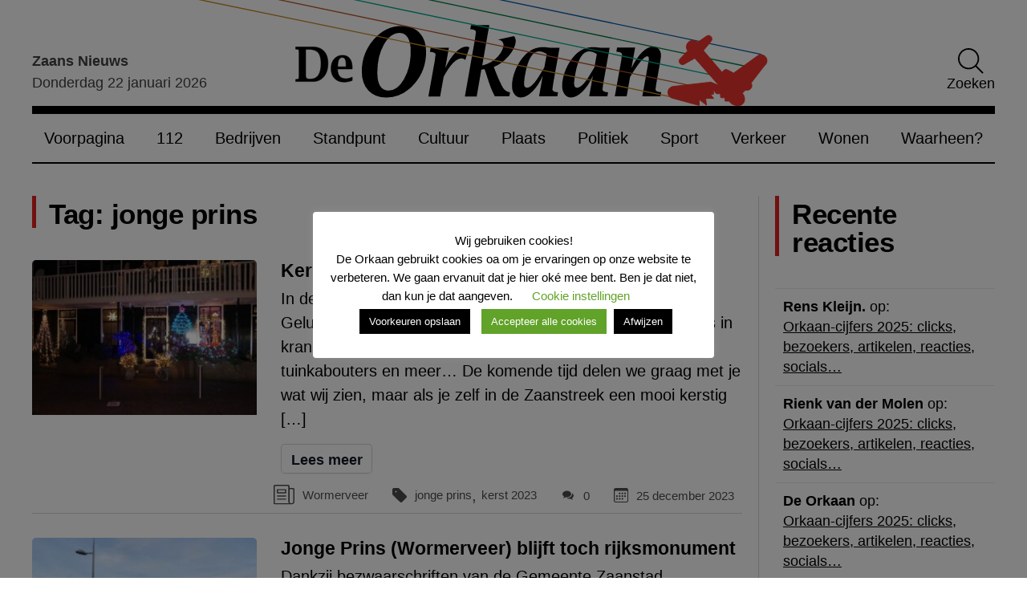

--- FILE ---
content_type: text/html; charset=UTF-8
request_url: https://www.deorkaan.nl/tag/jonge-prins/
body_size: 22928
content:
<!doctype html>
<html lang="nl-NL">
<head>
    <meta charset="UTF-8">
    <meta name="viewport" content="width=device-width, initial-scale=1">
    <link rel="profile" href="https://gmpg.org/xfn/11">
    <link rel="preconnect" href="https://fonts.googleapis.com">
    <link rel="preconnect" href="https://fonts.gstatic.com" crossorigin>
    <link rel="preload" as="style" href="https://fonts.googleapis.com/css2?family=Source+Sans+3:wght@300;400;600&display=swap">
    <meta name='robots' content='index, follow, max-image-preview:large, max-snippet:-1, max-video-preview:-1' />

	<!-- This site is optimized with the Yoast SEO plugin v26.8 - https://yoast.com/product/yoast-seo-wordpress/ -->
	<title>jonge prins Archieven - De Orkaan</title>
	<link rel="canonical" href="https://www.deorkaan.nl/tag/jonge-prins/" />
	<meta property="og:locale" content="nl_NL" />
	<meta property="og:type" content="article" />
	<meta property="og:title" content="jonge prins Archieven - De Orkaan" />
	<meta property="og:url" content="https://www.deorkaan.nl/tag/jonge-prins/" />
	<meta property="og:site_name" content="De Orkaan" />
	<meta name="twitter:card" content="summary_large_image" />
	<meta name="twitter:site" content="@deorkaan" />
	<script type="application/ld+json" class="yoast-schema-graph">{"@context":"https://schema.org","@graph":[{"@type":"CollectionPage","@id":"https://www.deorkaan.nl/tag/jonge-prins/","url":"https://www.deorkaan.nl/tag/jonge-prins/","name":"jonge prins Archieven - De Orkaan","isPartOf":{"@id":"https://www.deorkaan.nl/#website"},"primaryImageOfPage":{"@id":"https://www.deorkaan.nl/tag/jonge-prins/#primaryimage"},"image":{"@id":"https://www.deorkaan.nl/tag/jonge-prins/#primaryimage"},"thumbnailUrl":"https://www.deorkaan.nl/wp-content/uploads/2023/12/De-Jonge-Prins-aan-de-Marktstraat-in-Wormerveer.jpg","breadcrumb":{"@id":"https://www.deorkaan.nl/tag/jonge-prins/#breadcrumb"},"inLanguage":"nl-NL"},{"@type":"ImageObject","inLanguage":"nl-NL","@id":"https://www.deorkaan.nl/tag/jonge-prins/#primaryimage","url":"https://www.deorkaan.nl/wp-content/uploads/2023/12/De-Jonge-Prins-aan-de-Marktstraat-in-Wormerveer.jpg","contentUrl":"https://www.deorkaan.nl/wp-content/uploads/2023/12/De-Jonge-Prins-aan-de-Marktstraat-in-Wormerveer.jpg","width":1024,"height":768},{"@type":"BreadcrumbList","@id":"https://www.deorkaan.nl/tag/jonge-prins/#breadcrumb","itemListElement":[{"@type":"ListItem","position":1,"name":"Home","item":"https://www.deorkaan.nl/"},{"@type":"ListItem","position":2,"name":"jonge prins"}]},{"@type":"WebSite","@id":"https://www.deorkaan.nl/#website","url":"https://www.deorkaan.nl/","name":"De Orkaan","description":"Nieuws Cultuur Sport Wonen Bedrijven Zaanstad Oostzaan Wormerland","publisher":{"@id":"https://www.deorkaan.nl/#organization"},"potentialAction":[{"@type":"SearchAction","target":{"@type":"EntryPoint","urlTemplate":"https://www.deorkaan.nl/?s={search_term_string}"},"query-input":{"@type":"PropertyValueSpecification","valueRequired":true,"valueName":"search_term_string"}}],"inLanguage":"nl-NL"},{"@type":"Organization","@id":"https://www.deorkaan.nl/#organization","name":"De Orkaan","url":"https://www.deorkaan.nl/","logo":{"@type":"ImageObject","inLanguage":"nl-NL","@id":"https://www.deorkaan.nl/#/schema/logo/image/","url":"https://www.deorkaan.nl/wp-content/uploads/2020/07/logo.png","contentUrl":"https://www.deorkaan.nl/wp-content/uploads/2020/07/logo.png","width":675,"height":62,"caption":"De Orkaan"},"image":{"@id":"https://www.deorkaan.nl/#/schema/logo/image/"},"sameAs":["https://www.facebook.com/DeOrkaan","https://x.com/deorkaan","https://nl.pinterest.com/deorkaan/","https://www.youtube.com/channel/UCn86hVKRtnAKPrRKBovU8HA"]}]}</script>
	<!-- / Yoast SEO plugin. -->


<link rel='dns-prefetch' href='//stats.wp.com' />
<link rel="alternate" type="application/rss+xml" title="De Orkaan &raquo; feed" href="https://www.deorkaan.nl/feed/" />
<link rel="alternate" type="application/rss+xml" title="De Orkaan &raquo; jonge prins tag feed" href="https://www.deorkaan.nl/tag/jonge-prins/feed/" />
<style id='wp-img-auto-sizes-contain-inline-css'>
img:is([sizes=auto i],[sizes^="auto," i]){contain-intrinsic-size:3000px 1500px}
/*# sourceURL=wp-img-auto-sizes-contain-inline-css */
</style>
<style id='classic-theme-styles-inline-css'>
/*! This file is auto-generated */
.wp-block-button__link{color:#fff;background-color:#32373c;border-radius:9999px;box-shadow:none;text-decoration:none;padding:calc(.667em + 2px) calc(1.333em + 2px);font-size:1.125em}.wp-block-file__button{background:#32373c;color:#fff;text-decoration:none}
/*# sourceURL=/wp-includes/css/classic-themes.min.css */
</style>
<link rel='stylesheet' id='contact-form-7-css' href='https://www.deorkaan.nl/wp-content/plugins/contact-form-7/includes/css/styles.css?ver=6.1.4' media='all' />
<link rel='stylesheet' id='cookie-law-info-css' href='https://www.deorkaan.nl/wp-content/plugins/cookie-law-info/legacy/public/css/cookie-law-info-public.css?ver=3.3.9.1' media='all' />
<link rel='stylesheet' id='cookie-law-info-gdpr-css' href='https://www.deorkaan.nl/wp-content/plugins/cookie-law-info/legacy/public/css/cookie-law-info-gdpr.css?ver=3.3.9.1' media='all' />
<link rel='stylesheet' id='paytium-public-css' href='https://www.deorkaan.nl/wp-content/plugins/paytium/public/css/public.css?ver=5.0.1' media='all' />
<link rel='stylesheet' id='paytium-jquery-ui-css' href='https://www.deorkaan.nl/wp-content/plugins/paytium/public/css/jquery-ui.css?ver=5.0.1' media='all' />
<link rel='stylesheet' id='de-orkaan-style-css' href='https://www.deorkaan.nl/wp-content/themes/de-orkaan/dist//style.css?id=7b63422c66178a73529fd3d9adf81106&#038;ver=1.0.0' media='all' />
<script src="https://www.deorkaan.nl/wp-includes/js/jquery/jquery.min.js?ver=3.7.1" id="jquery-core-js"></script>
<script src="https://www.deorkaan.nl/wp-includes/js/jquery/jquery-migrate.min.js?ver=3.4.1" id="jquery-migrate-js"></script>
<script id="cookie-law-info-js-extra">
var Cli_Data = {"nn_cookie_ids":["yt-remote-device-id","yt-remote-connected-devices","yt.innertube::requests","yt.innertube::nextId","NID","_ga","_gid","_gat_gtag_UA_56183780_1","CONSENT","CookieLawInfoConsent","cookielawinfo-checkbox-necessary","cookielawinfo-checkbox-non-necessary","cookielawinfo-checkbox-functional","cookielawinfo-checkbox-performance","cookielawinfo-checkbox-analytics","cookielawinfo-checkbox-advertisement","cookielawinfo-checkbox-others","_GRECAPTCHA","YSC","VISITOR_INFO1_LIVE"],"cookielist":[],"non_necessary_cookies":{"necessary":["CookieLawInfoConsent","_GRECAPTCHA"],"analytics":["_ga","_gid","_gat_gtag_UA_56183780_1","CONSENT"],"advertisement":["yt-remote-device-id","yt-remote-connected-devices","yt.innertube::requests","yt.innertube::nextId","NID","YSC","VISITOR_INFO1_LIVE"]},"ccpaEnabled":"","ccpaRegionBased":"","ccpaBarEnabled":"","strictlyEnabled":["necessary","obligatoire"],"ccpaType":"gdpr","js_blocking":"1","custom_integration":"","triggerDomRefresh":"","secure_cookies":""};
var cli_cookiebar_settings = {"animate_speed_hide":"500","animate_speed_show":"500","background":"#FFF","border":"#b1a6a6c2","border_on":"","button_1_button_colour":"#000","button_1_button_hover":"#000000","button_1_link_colour":"#fff","button_1_as_button":"1","button_1_new_win":"","button_2_button_colour":"#333","button_2_button_hover":"#292929","button_2_link_colour":"#444","button_2_as_button":"1","button_2_hidebar":"","button_3_button_colour":"#000","button_3_button_hover":"#000000","button_3_link_colour":"#fff","button_3_as_button":"1","button_3_new_win":"","button_4_button_colour":"#000","button_4_button_hover":"#000000","button_4_link_colour":"#62a329","button_4_as_button":"","button_7_button_colour":"#61a229","button_7_button_hover":"#4e8221","button_7_link_colour":"#fff","button_7_as_button":"1","button_7_new_win":"","font_family":"inherit","header_fix":"","notify_animate_hide":"1","notify_animate_show":"","notify_div_id":"#cookie-law-info-bar","notify_position_horizontal":"right","notify_position_vertical":"bottom","scroll_close":"","scroll_close_reload":"","accept_close_reload":"","reject_close_reload":"","showagain_tab":"","showagain_background":"#fff","showagain_border":"#000","showagain_div_id":"#cookie-law-info-again","showagain_x_position":"100px","text":"#000","show_once_yn":"","show_once":"10000","logging_on":"","as_popup":"","popup_overlay":"1","bar_heading_text":"Wij gebruiken cookies!","cookie_bar_as":"popup","popup_showagain_position":"bottom-right","widget_position":"left"};
var log_object = {"ajax_url":"https://www.deorkaan.nl/wp-admin/admin-ajax.php"};
//# sourceURL=cookie-law-info-js-extra
</script>
<script src="https://www.deorkaan.nl/wp-content/plugins/cookie-law-info/legacy/public/js/cookie-law-info-public.js?ver=3.3.9.1" id="cookie-law-info-js"></script>

		<!-- GA Google Analytics @ https://m0n.co/ga -->
		<script async src="https://www.googletagmanager.com/gtag/js?id=G-693HY7LGE3"></script>
		<script>
			window.dataLayer = window.dataLayer || [];
			function gtag(){dataLayer.push(arguments);}
			gtag('js', new Date());
			gtag('config', 'G-693HY7LGE3');
		</script>

	<script type="text/javascript">
(function(url){
	if(/(?:Chrome\/26\.0\.1410\.63 Safari\/537\.31|WordfenceTestMonBot)/.test(navigator.userAgent)){ return; }
	var addEvent = function(evt, handler) {
		if (window.addEventListener) {
			document.addEventListener(evt, handler, false);
		} else if (window.attachEvent) {
			document.attachEvent('on' + evt, handler);
		}
	};
	var removeEvent = function(evt, handler) {
		if (window.removeEventListener) {
			document.removeEventListener(evt, handler, false);
		} else if (window.detachEvent) {
			document.detachEvent('on' + evt, handler);
		}
	};
	var evts = 'contextmenu dblclick drag dragend dragenter dragleave dragover dragstart drop keydown keypress keyup mousedown mousemove mouseout mouseover mouseup mousewheel scroll'.split(' ');
	var logHuman = function() {
		if (window.wfLogHumanRan) { return; }
		window.wfLogHumanRan = true;
		var wfscr = document.createElement('script');
		wfscr.type = 'text/javascript';
		wfscr.async = true;
		wfscr.src = url + '&r=' + Math.random();
		(document.getElementsByTagName('head')[0]||document.getElementsByTagName('body')[0]).appendChild(wfscr);
		for (var i = 0; i < evts.length; i++) {
			removeEvent(evts[i], logHuman);
		}
	};
	for (var i = 0; i < evts.length; i++) {
		addEvent(evts[i], logHuman);
	}
})('//www.deorkaan.nl/?wordfence_lh=1&hid=4B023E2E5EF4CF561CAC4C0C3900C176');
</script>	<style>img#wpstats{display:none}</style>
		<link rel="icon" href="https://www.deorkaan.nl/wp-content/uploads/2020/08/cropped-favicon_wit-1-275x190.png" sizes="32x32" />
<link rel="icon" href="https://www.deorkaan.nl/wp-content/uploads/2020/08/cropped-favicon_wit-1-275x190.png" sizes="192x192" />
<link rel="apple-touch-icon" href="https://www.deorkaan.nl/wp-content/uploads/2020/08/cropped-favicon_wit-1-275x190.png" />
<meta name="msapplication-TileImage" content="https://www.deorkaan.nl/wp-content/uploads/2020/08/cropped-favicon_wit-1-275x190.png" />
<style id='wp-block-paragraph-inline-css'>
.is-small-text{font-size:.875em}.is-regular-text{font-size:1em}.is-large-text{font-size:2.25em}.is-larger-text{font-size:3em}.has-drop-cap:not(:focus):first-letter{float:left;font-size:8.4em;font-style:normal;font-weight:100;line-height:.68;margin:.05em .1em 0 0;text-transform:uppercase}body.rtl .has-drop-cap:not(:focus):first-letter{float:none;margin-left:.1em}p.has-drop-cap.has-background{overflow:hidden}:root :where(p.has-background){padding:1.25em 2.375em}:where(p.has-text-color:not(.has-link-color)) a{color:inherit}p.has-text-align-left[style*="writing-mode:vertical-lr"],p.has-text-align-right[style*="writing-mode:vertical-rl"]{rotate:180deg}
/*# sourceURL=https://www.deorkaan.nl/wp-includes/blocks/paragraph/style.min.css */
</style>
<style id='wp-block-quote-inline-css'>
.wp-block-quote{box-sizing:border-box;overflow-wrap:break-word}.wp-block-quote.is-large:where(:not(.is-style-plain)),.wp-block-quote.is-style-large:where(:not(.is-style-plain)){margin-bottom:1em;padding:0 1em}.wp-block-quote.is-large:where(:not(.is-style-plain)) p,.wp-block-quote.is-style-large:where(:not(.is-style-plain)) p{font-size:1.5em;font-style:italic;line-height:1.6}.wp-block-quote.is-large:where(:not(.is-style-plain)) cite,.wp-block-quote.is-large:where(:not(.is-style-plain)) footer,.wp-block-quote.is-style-large:where(:not(.is-style-plain)) cite,.wp-block-quote.is-style-large:where(:not(.is-style-plain)) footer{font-size:1.125em;text-align:right}.wp-block-quote>cite{display:block}
/*# sourceURL=https://www.deorkaan.nl/wp-includes/blocks/quote/style.min.css */
</style>
<style id='global-styles-inline-css'>
:root{--wp--preset--aspect-ratio--square: 1;--wp--preset--aspect-ratio--4-3: 4/3;--wp--preset--aspect-ratio--3-4: 3/4;--wp--preset--aspect-ratio--3-2: 3/2;--wp--preset--aspect-ratio--2-3: 2/3;--wp--preset--aspect-ratio--16-9: 16/9;--wp--preset--aspect-ratio--9-16: 9/16;--wp--preset--color--black: #353535;--wp--preset--color--cyan-bluish-gray: #abb8c3;--wp--preset--color--white: #ffffff;--wp--preset--color--pale-pink: #f78da7;--wp--preset--color--vivid-red: #cf2e2e;--wp--preset--color--luminous-vivid-orange: #ff6900;--wp--preset--color--luminous-vivid-amber: #fcb900;--wp--preset--color--light-green-cyan: #7bdcb5;--wp--preset--color--vivid-green-cyan: #00d084;--wp--preset--color--pale-cyan-blue: #8ed1fc;--wp--preset--color--vivid-cyan-blue: #0693e3;--wp--preset--color--vivid-purple: #9b51e0;--wp--preset--color--primary: #004488;--wp--preset--color--light-gray: #f0f0f0;--wp--preset--color--dark-gray: #777777;--wp--preset--gradient--vivid-cyan-blue-to-vivid-purple: linear-gradient(135deg,rgb(6,147,227) 0%,rgb(155,81,224) 100%);--wp--preset--gradient--light-green-cyan-to-vivid-green-cyan: linear-gradient(135deg,rgb(122,220,180) 0%,rgb(0,208,130) 100%);--wp--preset--gradient--luminous-vivid-amber-to-luminous-vivid-orange: linear-gradient(135deg,rgb(252,185,0) 0%,rgb(255,105,0) 100%);--wp--preset--gradient--luminous-vivid-orange-to-vivid-red: linear-gradient(135deg,rgb(255,105,0) 0%,rgb(207,46,46) 100%);--wp--preset--gradient--very-light-gray-to-cyan-bluish-gray: linear-gradient(135deg,rgb(238,238,238) 0%,rgb(169,184,195) 100%);--wp--preset--gradient--cool-to-warm-spectrum: linear-gradient(135deg,rgb(74,234,220) 0%,rgb(151,120,209) 20%,rgb(207,42,186) 40%,rgb(238,44,130) 60%,rgb(251,105,98) 80%,rgb(254,248,76) 100%);--wp--preset--gradient--blush-light-purple: linear-gradient(135deg,rgb(255,206,236) 0%,rgb(152,150,240) 100%);--wp--preset--gradient--blush-bordeaux: linear-gradient(135deg,rgb(254,205,165) 0%,rgb(254,45,45) 50%,rgb(107,0,62) 100%);--wp--preset--gradient--luminous-dusk: linear-gradient(135deg,rgb(255,203,112) 0%,rgb(199,81,192) 50%,rgb(65,88,208) 100%);--wp--preset--gradient--pale-ocean: linear-gradient(135deg,rgb(255,245,203) 0%,rgb(182,227,212) 50%,rgb(51,167,181) 100%);--wp--preset--gradient--electric-grass: linear-gradient(135deg,rgb(202,248,128) 0%,rgb(113,206,126) 100%);--wp--preset--gradient--midnight: linear-gradient(135deg,rgb(2,3,129) 0%,rgb(40,116,252) 100%);--wp--preset--font-size--small: 13px;--wp--preset--font-size--medium: 20px;--wp--preset--font-size--large: 36px;--wp--preset--font-size--x-large: 42px;--wp--preset--spacing--20: 0.44rem;--wp--preset--spacing--30: 0.67rem;--wp--preset--spacing--40: 1rem;--wp--preset--spacing--50: 1.5rem;--wp--preset--spacing--60: 2.25rem;--wp--preset--spacing--70: 3.38rem;--wp--preset--spacing--80: 5.06rem;--wp--preset--shadow--natural: 6px 6px 9px rgba(0, 0, 0, 0.2);--wp--preset--shadow--deep: 12px 12px 50px rgba(0, 0, 0, 0.4);--wp--preset--shadow--sharp: 6px 6px 0px rgba(0, 0, 0, 0.2);--wp--preset--shadow--outlined: 6px 6px 0px -3px rgb(255, 255, 255), 6px 6px rgb(0, 0, 0);--wp--preset--shadow--crisp: 6px 6px 0px rgb(0, 0, 0);}:where(.is-layout-flex){gap: 0.5em;}:where(.is-layout-grid){gap: 0.5em;}body .is-layout-flex{display: flex;}.is-layout-flex{flex-wrap: wrap;align-items: center;}.is-layout-flex > :is(*, div){margin: 0;}body .is-layout-grid{display: grid;}.is-layout-grid > :is(*, div){margin: 0;}:where(.wp-block-columns.is-layout-flex){gap: 2em;}:where(.wp-block-columns.is-layout-grid){gap: 2em;}:where(.wp-block-post-template.is-layout-flex){gap: 1.25em;}:where(.wp-block-post-template.is-layout-grid){gap: 1.25em;}.has-black-color{color: var(--wp--preset--color--black) !important;}.has-cyan-bluish-gray-color{color: var(--wp--preset--color--cyan-bluish-gray) !important;}.has-white-color{color: var(--wp--preset--color--white) !important;}.has-pale-pink-color{color: var(--wp--preset--color--pale-pink) !important;}.has-vivid-red-color{color: var(--wp--preset--color--vivid-red) !important;}.has-luminous-vivid-orange-color{color: var(--wp--preset--color--luminous-vivid-orange) !important;}.has-luminous-vivid-amber-color{color: var(--wp--preset--color--luminous-vivid-amber) !important;}.has-light-green-cyan-color{color: var(--wp--preset--color--light-green-cyan) !important;}.has-vivid-green-cyan-color{color: var(--wp--preset--color--vivid-green-cyan) !important;}.has-pale-cyan-blue-color{color: var(--wp--preset--color--pale-cyan-blue) !important;}.has-vivid-cyan-blue-color{color: var(--wp--preset--color--vivid-cyan-blue) !important;}.has-vivid-purple-color{color: var(--wp--preset--color--vivid-purple) !important;}.has-black-background-color{background-color: var(--wp--preset--color--black) !important;}.has-cyan-bluish-gray-background-color{background-color: var(--wp--preset--color--cyan-bluish-gray) !important;}.has-white-background-color{background-color: var(--wp--preset--color--white) !important;}.has-pale-pink-background-color{background-color: var(--wp--preset--color--pale-pink) !important;}.has-vivid-red-background-color{background-color: var(--wp--preset--color--vivid-red) !important;}.has-luminous-vivid-orange-background-color{background-color: var(--wp--preset--color--luminous-vivid-orange) !important;}.has-luminous-vivid-amber-background-color{background-color: var(--wp--preset--color--luminous-vivid-amber) !important;}.has-light-green-cyan-background-color{background-color: var(--wp--preset--color--light-green-cyan) !important;}.has-vivid-green-cyan-background-color{background-color: var(--wp--preset--color--vivid-green-cyan) !important;}.has-pale-cyan-blue-background-color{background-color: var(--wp--preset--color--pale-cyan-blue) !important;}.has-vivid-cyan-blue-background-color{background-color: var(--wp--preset--color--vivid-cyan-blue) !important;}.has-vivid-purple-background-color{background-color: var(--wp--preset--color--vivid-purple) !important;}.has-black-border-color{border-color: var(--wp--preset--color--black) !important;}.has-cyan-bluish-gray-border-color{border-color: var(--wp--preset--color--cyan-bluish-gray) !important;}.has-white-border-color{border-color: var(--wp--preset--color--white) !important;}.has-pale-pink-border-color{border-color: var(--wp--preset--color--pale-pink) !important;}.has-vivid-red-border-color{border-color: var(--wp--preset--color--vivid-red) !important;}.has-luminous-vivid-orange-border-color{border-color: var(--wp--preset--color--luminous-vivid-orange) !important;}.has-luminous-vivid-amber-border-color{border-color: var(--wp--preset--color--luminous-vivid-amber) !important;}.has-light-green-cyan-border-color{border-color: var(--wp--preset--color--light-green-cyan) !important;}.has-vivid-green-cyan-border-color{border-color: var(--wp--preset--color--vivid-green-cyan) !important;}.has-pale-cyan-blue-border-color{border-color: var(--wp--preset--color--pale-cyan-blue) !important;}.has-vivid-cyan-blue-border-color{border-color: var(--wp--preset--color--vivid-cyan-blue) !important;}.has-vivid-purple-border-color{border-color: var(--wp--preset--color--vivid-purple) !important;}.has-vivid-cyan-blue-to-vivid-purple-gradient-background{background: var(--wp--preset--gradient--vivid-cyan-blue-to-vivid-purple) !important;}.has-light-green-cyan-to-vivid-green-cyan-gradient-background{background: var(--wp--preset--gradient--light-green-cyan-to-vivid-green-cyan) !important;}.has-luminous-vivid-amber-to-luminous-vivid-orange-gradient-background{background: var(--wp--preset--gradient--luminous-vivid-amber-to-luminous-vivid-orange) !important;}.has-luminous-vivid-orange-to-vivid-red-gradient-background{background: var(--wp--preset--gradient--luminous-vivid-orange-to-vivid-red) !important;}.has-very-light-gray-to-cyan-bluish-gray-gradient-background{background: var(--wp--preset--gradient--very-light-gray-to-cyan-bluish-gray) !important;}.has-cool-to-warm-spectrum-gradient-background{background: var(--wp--preset--gradient--cool-to-warm-spectrum) !important;}.has-blush-light-purple-gradient-background{background: var(--wp--preset--gradient--blush-light-purple) !important;}.has-blush-bordeaux-gradient-background{background: var(--wp--preset--gradient--blush-bordeaux) !important;}.has-luminous-dusk-gradient-background{background: var(--wp--preset--gradient--luminous-dusk) !important;}.has-pale-ocean-gradient-background{background: var(--wp--preset--gradient--pale-ocean) !important;}.has-electric-grass-gradient-background{background: var(--wp--preset--gradient--electric-grass) !important;}.has-midnight-gradient-background{background: var(--wp--preset--gradient--midnight) !important;}.has-small-font-size{font-size: var(--wp--preset--font-size--small) !important;}.has-medium-font-size{font-size: var(--wp--preset--font-size--medium) !important;}.has-large-font-size{font-size: var(--wp--preset--font-size--large) !important;}.has-x-large-font-size{font-size: var(--wp--preset--font-size--x-large) !important;}
/*# sourceURL=global-styles-inline-css */
</style>
<link rel='stylesheet' id='metaslider-flex-slider-css' href='https://www.deorkaan.nl/wp-content/plugins/ml-slider/assets/sliders/flexslider/flexslider.css?ver=3.104.0' media='all' property='stylesheet' />
<link rel='stylesheet' id='metaslider-public-css' href='https://www.deorkaan.nl/wp-content/plugins/ml-slider/assets/metaslider/public.css?ver=3.104.0' media='all' property='stylesheet' />
<style id='metaslider-public-inline-css'>
#metaslider-id-259252 .flexslider .flex-direction-nav li a { background: #333333 }
#metaslider-id-259252 .flexslider .flex-direction-nav li a:hover { background: #333333 }
#metaslider-id-259252 .flexslider .flex-direction-nav li a:after { background-color: #ffffff }
#metaslider-id-259252 .flexslider .flex-direction-nav li a:hover:after { background-color: #ffffff }
#metaslider-id-259252 .flexslider .flex-control-nav li a:not(.flex-active) { background: rgba(0,0,0,0.5) }
#metaslider-id-259252 .flexslider .flex-control-nav li a:hover { background: rgba(0,0,0,0.7) }
#metaslider-id-259252 .flexslider .flex-control-nav li a.flex-active { background: rgba(0,0,0,0.9) }
#metaslider-id-259252 .flexslider .caption-wrap { background: #000000 }
#metaslider-id-259252 .flexslider .caption-wrap { color: #ffffff }
#metaslider-id-259252 .flexslider .caption-wrap a { color: #ffffff }
#metaslider-id-259252 .flexslider .flex-pauseplay .flex-pause, #metaslider-id-259252 .flexslider .flex-pauseplay .flex-play { background-color: #000000 }
#metaslider-id-259252 .flexslider .flex-pauseplay a:hover { background-color: #000000 }
#metaslider-id-259252 .flexslider .flex-pauseplay a:before { color: #ffffff }
#metaslider-id-259252 .flexslider .flex-pauseplay a:hover:before { color: #ffffff }
#metaslider-id-259252 .flex-viewport, #metaslider-id-259252 .slides { background: rgba(255,255,255,0) }
#metaslider-id-259252 .flexslider .flex-progress-bar { background-color: #fff }
@media only screen and (max-width: 767px) { .hide-arrows-smartphone .flex-direction-nav, .hide-navigation-smartphone .flex-control-paging, .hide-navigation-smartphone .flex-control-nav, .hide-navigation-smartphone .filmstrip, .hide-slideshow-smartphone, .metaslider-hidden-content.hide-smartphone{ display: none!important; }}@media only screen and (min-width : 768px) and (max-width: 1023px) { .hide-arrows-tablet .flex-direction-nav, .hide-navigation-tablet .flex-control-paging, .hide-navigation-tablet .flex-control-nav, .hide-navigation-tablet .filmstrip, .hide-slideshow-tablet, .metaslider-hidden-content.hide-tablet{ display: none!important; }}@media only screen and (min-width : 1024px) and (max-width: 1439px) { .hide-arrows-laptop .flex-direction-nav, .hide-navigation-laptop .flex-control-paging, .hide-navigation-laptop .flex-control-nav, .hide-navigation-laptop .filmstrip, .hide-slideshow-laptop, .metaslider-hidden-content.hide-laptop{ display: none!important; }}@media only screen and (min-width : 1440px) { .hide-arrows-desktop .flex-direction-nav, .hide-navigation-desktop .flex-control-paging, .hide-navigation-desktop .flex-control-nav, .hide-navigation-desktop .filmstrip, .hide-slideshow-desktop, .metaslider-hidden-content.hide-desktop{ display: none!important; }}
#metaslider-id-220964 .flexslider .flex-direction-nav li a { background: #333333 }
#metaslider-id-220964 .flexslider .flex-direction-nav li a:hover { background: #333333 }
#metaslider-id-220964 .flexslider .flex-direction-nav li a:after { background-color: #ffffff }
#metaslider-id-220964 .flexslider .flex-direction-nav li a:hover:after { background-color: #ffffff }
#metaslider-id-220964 .flexslider .flex-control-nav li a:not(.flex-active) { background: rgba(0,0,0,0.5) }
#metaslider-id-220964 .flexslider .flex-control-nav li a:hover { background: rgba(0,0,0,0.7) }
#metaslider-id-220964 .flexslider .flex-control-nav li a.flex-active { background: rgba(0,0,0,0.9) }
#metaslider-id-220964 .flexslider .caption-wrap { background: #000000 }
#metaslider-id-220964 .flexslider .caption-wrap { color: #ffffff }
#metaslider-id-220964 .flexslider .caption-wrap a { color: #ffffff }
#metaslider-id-220964 .flexslider .flex-pauseplay .flex-pause, #metaslider-id-220964 .flexslider .flex-pauseplay .flex-play { background-color: #000000 }
#metaslider-id-220964 .flexslider .flex-pauseplay a:hover { background-color: #000000 }
#metaslider-id-220964 .flexslider .flex-pauseplay a:before { color: #ffffff }
#metaslider-id-220964 .flexslider .flex-pauseplay a:hover:before { color: #ffffff }
#metaslider-id-220964 .flex-viewport, #metaslider-id-220964 .slides { background: #fff }
#metaslider-id-220964 .flexslider .flex-progress-bar { background-color: #fff }
@media only screen and (max-width: 767px) { .hide-arrows-smartphone .flex-direction-nav, .hide-navigation-smartphone .flex-control-paging, .hide-navigation-smartphone .flex-control-nav, .hide-navigation-smartphone .filmstrip, .hide-slideshow-smartphone, .metaslider-hidden-content.hide-smartphone{ display: none!important; }}@media only screen and (min-width : 768px) and (max-width: 1023px) { .hide-arrows-tablet .flex-direction-nav, .hide-navigation-tablet .flex-control-paging, .hide-navigation-tablet .flex-control-nav, .hide-navigation-tablet .filmstrip, .hide-slideshow-tablet, .metaslider-hidden-content.hide-tablet{ display: none!important; }}@media only screen and (min-width : 1024px) and (max-width: 1439px) { .hide-arrows-laptop .flex-direction-nav, .hide-navigation-laptop .flex-control-paging, .hide-navigation-laptop .flex-control-nav, .hide-navigation-laptop .filmstrip, .hide-slideshow-laptop, .metaslider-hidden-content.hide-laptop{ display: none!important; }}@media only screen and (min-width : 1440px) { .hide-arrows-desktop .flex-direction-nav, .hide-navigation-desktop .flex-control-paging, .hide-navigation-desktop .flex-control-nav, .hide-navigation-desktop .filmstrip, .hide-slideshow-desktop, .metaslider-hidden-content.hide-desktop{ display: none!important; }}
@media only screen and (max-width: 767px) { .hide-arrows-smartphone .flex-direction-nav, .hide-navigation-smartphone .flex-control-paging, .hide-navigation-smartphone .flex-control-nav, .hide-navigation-smartphone .filmstrip, .hide-slideshow-smartphone, .metaslider-hidden-content.hide-smartphone{ display: none!important; }}@media only screen and (min-width : 768px) and (max-width: 1023px) { .hide-arrows-tablet .flex-direction-nav, .hide-navigation-tablet .flex-control-paging, .hide-navigation-tablet .flex-control-nav, .hide-navigation-tablet .filmstrip, .hide-slideshow-tablet, .metaslider-hidden-content.hide-tablet{ display: none!important; }}@media only screen and (min-width : 1024px) and (max-width: 1439px) { .hide-arrows-laptop .flex-direction-nav, .hide-navigation-laptop .flex-control-paging, .hide-navigation-laptop .flex-control-nav, .hide-navigation-laptop .filmstrip, .hide-slideshow-laptop, .metaslider-hidden-content.hide-laptop{ display: none!important; }}@media only screen and (min-width : 1440px) { .hide-arrows-desktop .flex-direction-nav, .hide-navigation-desktop .flex-control-paging, .hide-navigation-desktop .flex-control-nav, .hide-navigation-desktop .filmstrip, .hide-slideshow-desktop, .metaslider-hidden-content.hide-desktop{ display: none!important; }}
#metaslider-id-211572 .flexslider .flex-direction-nav li a { background: #333333 }
#metaslider-id-211572 .flexslider .flex-direction-nav li a:hover { background: #333333 }
#metaslider-id-211572 .flexslider .flex-direction-nav li a:after { background-color: #ffffff }
#metaslider-id-211572 .flexslider .flex-direction-nav li a:hover:after { background-color: #ffffff }
#metaslider-id-211572 .flexslider .flex-control-nav li a:not(.flex-active) { background: rgba(0,0,0,0.5) }
#metaslider-id-211572 .flexslider .flex-control-nav li a:hover { background: rgba(0,0,0,0.7) }
#metaslider-id-211572 .flexslider .flex-control-nav li a.flex-active { background: rgba(0,0,0,0.9) }
#metaslider-id-211572 .flexslider .caption-wrap { background: #000000 }
#metaslider-id-211572 .flexslider .caption-wrap { color: #ffffff }
#metaslider-id-211572 .flexslider .caption-wrap a { color: #ffffff }
#metaslider-id-211572 .flexslider .flex-pauseplay .flex-pause, #metaslider-id-211572 .flexslider .flex-pauseplay .flex-play { background-color: #000 }
#metaslider-id-211572 .flexslider .flex-pauseplay a:hover { background-color: #000 }
#metaslider-id-211572 .flexslider .flex-pauseplay a:before { color: #fff }
#metaslider-id-211572 .flexslider .flex-pauseplay a:hover:before { color: #fff }
#metaslider-id-211572 .flex-viewport, #metaslider-id-211572 .slides { background: #fff }
#metaslider-id-211572 .flexslider .flex-progress-bar { background-color: #fff }
@media only screen and (max-width: 767px) { .hide-arrows-smartphone .flex-direction-nav, .hide-navigation-smartphone .flex-control-paging, .hide-navigation-smartphone .flex-control-nav, .hide-navigation-smartphone .filmstrip, .hide-slideshow-smartphone, .metaslider-hidden-content.hide-smartphone{ display: none!important; }}@media only screen and (min-width : 768px) and (max-width: 1023px) { .hide-arrows-tablet .flex-direction-nav, .hide-navigation-tablet .flex-control-paging, .hide-navigation-tablet .flex-control-nav, .hide-navigation-tablet .filmstrip, .hide-slideshow-tablet, .metaslider-hidden-content.hide-tablet{ display: none!important; }}@media only screen and (min-width : 1024px) and (max-width: 1439px) { .hide-arrows-laptop .flex-direction-nav, .hide-navigation-laptop .flex-control-paging, .hide-navigation-laptop .flex-control-nav, .hide-navigation-laptop .filmstrip, .hide-slideshow-laptop, .metaslider-hidden-content.hide-laptop{ display: none!important; }}@media only screen and (min-width : 1440px) { .hide-arrows-desktop .flex-direction-nav, .hide-navigation-desktop .flex-control-paging, .hide-navigation-desktop .flex-control-nav, .hide-navigation-desktop .filmstrip, .hide-slideshow-desktop, .metaslider-hidden-content.hide-desktop{ display: none!important; }}
#metaslider-id-216111 .flexslider .flex-direction-nav li a { background: #333333 }
#metaslider-id-216111 .flexslider .flex-direction-nav li a:hover { background: #333333 }
#metaslider-id-216111 .flexslider .flex-direction-nav li a:after { background-color: #ffffff }
#metaslider-id-216111 .flexslider .flex-direction-nav li a:hover:after { background-color: #ffffff }
#metaslider-id-216111 .flexslider .flex-control-nav li a:not(.flex-active) { background: rgba(0,0,0,0.5) }
#metaslider-id-216111 .flexslider .flex-control-nav li a:hover { background: rgba(0,0,0,0.7) }
#metaslider-id-216111 .flexslider .flex-control-nav li a.flex-active { background: rgba(0,0,0,0.9) }
#metaslider-id-216111 .flexslider .caption-wrap { background: #000000 }
#metaslider-id-216111 .flexslider .caption-wrap { color: #ffffff }
#metaslider-id-216111 .flexslider .caption-wrap a { color: #ffffff }
#metaslider-id-216111 .flexslider .flex-pauseplay .flex-pause, #metaslider-id-216111 .flexslider .flex-pauseplay .flex-play { background-color: #000000 }
#metaslider-id-216111 .flexslider .flex-pauseplay a:hover { background-color: #000000 }
#metaslider-id-216111 .flexslider .flex-pauseplay a:before { color: #ffffff }
#metaslider-id-216111 .flexslider .flex-pauseplay a:hover:before { color: #ffffff }
#metaslider-id-216111 .flex-viewport, #metaslider-id-216111 .slides { background: #fff }
#metaslider-id-216111 .flexslider .flex-progress-bar { background-color: #fff }
@media only screen and (max-width: 767px) { .hide-arrows-smartphone .flex-direction-nav, .hide-navigation-smartphone .flex-control-paging, .hide-navigation-smartphone .flex-control-nav, .hide-navigation-smartphone .filmstrip, .hide-slideshow-smartphone, .metaslider-hidden-content.hide-smartphone{ display: none!important; }}@media only screen and (min-width : 768px) and (max-width: 1023px) { .hide-arrows-tablet .flex-direction-nav, .hide-navigation-tablet .flex-control-paging, .hide-navigation-tablet .flex-control-nav, .hide-navigation-tablet .filmstrip, .hide-slideshow-tablet, .metaslider-hidden-content.hide-tablet{ display: none!important; }}@media only screen and (min-width : 1024px) and (max-width: 1439px) { .hide-arrows-laptop .flex-direction-nav, .hide-navigation-laptop .flex-control-paging, .hide-navigation-laptop .flex-control-nav, .hide-navigation-laptop .filmstrip, .hide-slideshow-laptop, .metaslider-hidden-content.hide-laptop{ display: none!important; }}@media only screen and (min-width : 1440px) { .hide-arrows-desktop .flex-direction-nav, .hide-navigation-desktop .flex-control-paging, .hide-navigation-desktop .flex-control-nav, .hide-navigation-desktop .filmstrip, .hide-slideshow-desktop, .metaslider-hidden-content.hide-desktop{ display: none!important; }}
#metaslider-id-225613 .flexslider .flex-direction-nav li a { background: #333333 }
#metaslider-id-225613 .flexslider .flex-direction-nav li a:hover { background: #333333 }
#metaslider-id-225613 .flexslider .flex-direction-nav li a:after { background-color: #ffffff }
#metaslider-id-225613 .flexslider .flex-direction-nav li a:hover:after { background-color: #ffffff }
#metaslider-id-225613 .flexslider .flex-control-nav li a:not(.flex-active) { background: rgba(0,0,0,0.5) }
#metaslider-id-225613 .flexslider .flex-control-nav li a:hover { background: rgba(0,0,0,0.7) }
#metaslider-id-225613 .flexslider .flex-control-nav li a.flex-active { background: rgba(0,0,0,0.9) }
#metaslider-id-225613 .flexslider .caption-wrap { background: #000000 }
#metaslider-id-225613 .flexslider .caption-wrap { color: #ffffff }
#metaslider-id-225613 .flexslider .caption-wrap a { color: #ffffff }
#metaslider-id-225613 .flexslider .flex-pauseplay .flex-pause, #metaslider-id-225613 .flexslider .flex-pauseplay .flex-play { background-color: #000000 }
#metaslider-id-225613 .flexslider .flex-pauseplay a:hover { background-color: #000000 }
#metaslider-id-225613 .flexslider .flex-pauseplay a:before { color: #ffffff }
#metaslider-id-225613 .flexslider .flex-pauseplay a:hover:before { color: #ffffff }
#metaslider-id-225613 .flex-viewport, #metaslider-id-225613 .slides { background: #fff }
#metaslider-id-225613 .flexslider .flex-progress-bar { background-color: #fff }
@media only screen and (max-width: 767px) { .hide-arrows-smartphone .flex-direction-nav, .hide-navigation-smartphone .flex-control-paging, .hide-navigation-smartphone .flex-control-nav, .hide-navigation-smartphone .filmstrip, .hide-slideshow-smartphone, .metaslider-hidden-content.hide-smartphone{ display: none!important; }}@media only screen and (min-width : 768px) and (max-width: 1023px) { .hide-arrows-tablet .flex-direction-nav, .hide-navigation-tablet .flex-control-paging, .hide-navigation-tablet .flex-control-nav, .hide-navigation-tablet .filmstrip, .hide-slideshow-tablet, .metaslider-hidden-content.hide-tablet{ display: none!important; }}@media only screen and (min-width : 1024px) and (max-width: 1439px) { .hide-arrows-laptop .flex-direction-nav, .hide-navigation-laptop .flex-control-paging, .hide-navigation-laptop .flex-control-nav, .hide-navigation-laptop .filmstrip, .hide-slideshow-laptop, .metaslider-hidden-content.hide-laptop{ display: none!important; }}@media only screen and (min-width : 1440px) { .hide-arrows-desktop .flex-direction-nav, .hide-navigation-desktop .flex-control-paging, .hide-navigation-desktop .flex-control-nav, .hide-navigation-desktop .filmstrip, .hide-slideshow-desktop, .metaslider-hidden-content.hide-desktop{ display: none!important; }}
@media only screen and (max-width: 767px) { .hide-arrows-smartphone .flex-direction-nav, .hide-navigation-smartphone .flex-control-paging, .hide-navigation-smartphone .flex-control-nav, .hide-navigation-smartphone .filmstrip, .hide-slideshow-smartphone, .metaslider-hidden-content.hide-smartphone{ display: none!important; }}@media only screen and (min-width : 768px) and (max-width: 1023px) { .hide-arrows-tablet .flex-direction-nav, .hide-navigation-tablet .flex-control-paging, .hide-navigation-tablet .flex-control-nav, .hide-navigation-tablet .filmstrip, .hide-slideshow-tablet, .metaslider-hidden-content.hide-tablet{ display: none!important; }}@media only screen and (min-width : 1024px) and (max-width: 1439px) { .hide-arrows-laptop .flex-direction-nav, .hide-navigation-laptop .flex-control-paging, .hide-navigation-laptop .flex-control-nav, .hide-navigation-laptop .filmstrip, .hide-slideshow-laptop, .metaslider-hidden-content.hide-laptop{ display: none!important; }}@media only screen and (min-width : 1440px) { .hide-arrows-desktop .flex-direction-nav, .hide-navigation-desktop .flex-control-paging, .hide-navigation-desktop .flex-control-nav, .hide-navigation-desktop .filmstrip, .hide-slideshow-desktop, .metaslider-hidden-content.hide-desktop{ display: none!important; }}
/*# sourceURL=metaslider-public-inline-css */
</style>
<link rel='stylesheet' id='metaslider_default-base_theme_styles-css' href='https://www.deorkaan.nl/wp-content/plugins/ml-slider/themes/default-base/v1.0.0/style.css?ver=3.104.0' media='all' property='stylesheet' />
<link rel='stylesheet' id='cookie-law-info-table-css' href='https://www.deorkaan.nl/wp-content/plugins/cookie-law-info/legacy/public/css/cookie-law-info-table.css?ver=3.3.9.1' media='all' />
</head>
<body class="archive tag tag-jonge-prins tag-12808 wp-custom-logo wp-theme-de-orkaan metaslider-plugin">
<div id="page" class="site">

    <header id="header" class="site-header">
        <div class="top">
            <div class="date">
                <div><strong>Zaans Nieuws</strong></div>
                Donderdag 22 januari 2026            </div>
            <a class="logo" href="https://www.deorkaan.nl">
                <img class="logo" src="https://www.deorkaan.nl/wp-content/themes/de-orkaan/img/orkaan-logo-color.svg" width="320" height="80" alt="De Orkaan Logo">
            </a>
            <div class="search desktop">
<form method="GET" action="https://www.deorkaan.nl/"
            x-data="{open : false}" x-init="open = window.location.search.indexOf('?s=') > -1"
    >
    <div class="flex items-center justify-end">
        <input x-show="open" x-transition type="search" x-ref="searchInput" name="s" class="search-input" value="" placeholder="Zoeken..."/>
        <button
            class="flex flex-col justify-center items-center hover:opacity-70"
            @click.prevent="if (open) { $root.submit(); } else { open = true; $nextTick(() => $refs.searchInput.focus()); }"
        >
            <img class="icon" src="https://www.deorkaan.nl/wp-content/themes/de-orkaan/img/search.svg" width="32" height="32" alt="Zoeken">
            <span class="text-sm">Zoeken</span>
        </button>
    </div>
</form>
</div>
        </div>

        <div class="bottom desktop-menu">
            <nav id="site-navigation" class="main-navigation">
                <div class="menu-categorieen-container"><ul id="primary-menu" class="menu"><li id="menu-item-165227" class="menu-item menu-item-type-custom menu-item-object-custom menu-item-165227"><a href="/">Voorpagina</a></li>
<li id="menu-item-124779" class="menu-item menu-item-type-taxonomy menu-item-object-category menu-item-124779"><a href="https://www.deorkaan.nl/category/misdaad/">112</a></li>
<li id="menu-item-124780" class="menu-item menu-item-type-taxonomy menu-item-object-category menu-item-124780"><a href="https://www.deorkaan.nl/category/bedrijven/">Bedrijven</a></li>
<li id="menu-item-124782" class="menu-item menu-item-type-taxonomy menu-item-object-category menu-item-124782"><a href="https://www.deorkaan.nl/category/column/">Standpunt</a></li>
<li id="menu-item-124783" class="menu-item menu-item-type-taxonomy menu-item-object-category menu-item-124783"><a href="https://www.deorkaan.nl/category/cultuur-2/">Cultuur</a></li>
<li id="menu-item-165228" class="menu-item menu-item-type-custom menu-item-object-custom menu-item-has-children menu-item-165228"><a href="#0">Plaats</a>
<ul class="sub-menu">
	<li id="menu-item-124787" class="menu-item menu-item-type-taxonomy menu-item-object-category menu-item-124787"><a href="https://www.deorkaan.nl/category/plaats/assendelft-plaats/">Assendelft</a></li>
	<li id="menu-item-124788" class="menu-item menu-item-type-taxonomy menu-item-object-category menu-item-124788"><a href="https://www.deorkaan.nl/category/plaats/jisp-plaats/">Jisp</a></li>
	<li id="menu-item-124789" class="menu-item menu-item-type-taxonomy menu-item-object-category menu-item-124789"><a href="https://www.deorkaan.nl/category/plaats/knollendam-plaats/">Knollendam</a></li>
	<li id="menu-item-124790" class="menu-item menu-item-type-taxonomy menu-item-object-category menu-item-124790"><a href="https://www.deorkaan.nl/category/plaats/koog-ad-zaan2/">Koog a/d Zaan</a></li>
	<li id="menu-item-124791" class="menu-item menu-item-type-taxonomy menu-item-object-category menu-item-124791"><a href="https://www.deorkaan.nl/category/plaats/krommenie-plaats/">Krommenie</a></li>
	<li id="menu-item-124792" class="menu-item menu-item-type-taxonomy menu-item-object-category menu-item-124792"><a href="https://www.deorkaan.nl/category/plaats/oostzaan-plaats/">Oostzaan</a></li>
	<li id="menu-item-124793" class="menu-item menu-item-type-taxonomy menu-item-object-category menu-item-124793"><a href="https://www.deorkaan.nl/category/plaats/westzaan-plaats/">Westzaan</a></li>
	<li id="menu-item-124794" class="menu-item menu-item-type-taxonomy menu-item-object-category menu-item-124794"><a href="https://www.deorkaan.nl/category/plaats/wormer-plaats/">Wormer</a></li>
	<li id="menu-item-124795" class="menu-item menu-item-type-taxonomy menu-item-object-category menu-item-124795"><a href="https://www.deorkaan.nl/category/plaats/wormerveer-plaats/">Wormerveer</a></li>
	<li id="menu-item-124796" class="menu-item menu-item-type-taxonomy menu-item-object-category menu-item-124796"><a href="https://www.deorkaan.nl/category/plaats/zaandam-plaats/">Zaandam</a></li>
	<li id="menu-item-124797" class="menu-item menu-item-type-taxonomy menu-item-object-category menu-item-124797"><a href="https://www.deorkaan.nl/category/plaats/zaandijk-plaats/">Zaandijk</a></li>
</ul>
</li>
<li id="menu-item-124798" class="menu-item menu-item-type-taxonomy menu-item-object-category menu-item-124798"><a href="https://www.deorkaan.nl/category/politiek/">Politiek</a></li>
<li id="menu-item-124800" class="menu-item menu-item-type-taxonomy menu-item-object-category menu-item-124800"><a href="https://www.deorkaan.nl/category/sport/">Sport</a></li>
<li id="menu-item-124801" class="menu-item menu-item-type-taxonomy menu-item-object-category menu-item-124801"><a href="https://www.deorkaan.nl/category/verkeer-2/">Verkeer</a></li>
<li id="menu-item-124802" class="menu-item menu-item-type-taxonomy menu-item-object-category menu-item-124802"><a href="https://www.deorkaan.nl/category/wonen/">Wonen</a></li>
<li id="menu-item-220630" class="menu-item menu-item-type-custom menu-item-object-custom menu-item-220630"><a target="_blank" href="https://waarheen.deorkaan.nl/">Waarheen?</a></li>
</ul></div>            </nav>
        </div>

        <div class="search mobile bg-gray-100 p-3">
<form method="GET" action="https://www.deorkaan.nl/"
            x-data="{open : true}"
    >
    <div class="flex items-center justify-end">
        <input x-show="open" x-transition type="search" x-ref="searchInput" name="s" class="search-input" value="" placeholder="Zoeken..."/>
        <button
            class="flex flex-col justify-center items-center hover:opacity-70"
            @click.prevent="if (open) { $root.submit(); } else { open = true; $nextTick(() => $refs.searchInput.focus()); }"
        >
            <img class="icon" src="https://www.deorkaan.nl/wp-content/themes/de-orkaan/img/search.svg" width="32" height="32" alt="Zoeken">
            <span class="text-sm">Zoeken</span>
        </button>
    </div>
</form>
</div>

        <div class="mobile-menu" x-data="{open : false}" @click.outside="open = false">
            <div class="overlay" x-bind:class="{'open' : open}" @click="open = false"></div>
            <div class="off-canvas" x-bind:class="{'open' : open}">
                <nav id="mobile-navigation" class="main-navigation">
                    <div class="menu-categorieen-container"><ul id="primary-menu" class="menu"><li class="menu-item menu-item-type-custom menu-item-object-custom menu-item-165227"><a href="/">Voorpagina</a></li>
<li class="menu-item menu-item-type-taxonomy menu-item-object-category menu-item-124779"><a href="https://www.deorkaan.nl/category/misdaad/">112</a></li>
<li class="menu-item menu-item-type-taxonomy menu-item-object-category menu-item-124780"><a href="https://www.deorkaan.nl/category/bedrijven/">Bedrijven</a></li>
<li class="menu-item menu-item-type-taxonomy menu-item-object-category menu-item-124782"><a href="https://www.deorkaan.nl/category/column/">Standpunt</a></li>
<li class="menu-item menu-item-type-taxonomy menu-item-object-category menu-item-124783"><a href="https://www.deorkaan.nl/category/cultuur-2/">Cultuur</a></li>
<li class="menu-item menu-item-type-custom menu-item-object-custom menu-item-has-children menu-item-165228"><a href="#0">Plaats</a>
<ul class="sub-menu">
	<li class="menu-item menu-item-type-taxonomy menu-item-object-category menu-item-124787"><a href="https://www.deorkaan.nl/category/plaats/assendelft-plaats/">Assendelft</a></li>
	<li class="menu-item menu-item-type-taxonomy menu-item-object-category menu-item-124788"><a href="https://www.deorkaan.nl/category/plaats/jisp-plaats/">Jisp</a></li>
	<li class="menu-item menu-item-type-taxonomy menu-item-object-category menu-item-124789"><a href="https://www.deorkaan.nl/category/plaats/knollendam-plaats/">Knollendam</a></li>
	<li class="menu-item menu-item-type-taxonomy menu-item-object-category menu-item-124790"><a href="https://www.deorkaan.nl/category/plaats/koog-ad-zaan2/">Koog a/d Zaan</a></li>
	<li class="menu-item menu-item-type-taxonomy menu-item-object-category menu-item-124791"><a href="https://www.deorkaan.nl/category/plaats/krommenie-plaats/">Krommenie</a></li>
	<li class="menu-item menu-item-type-taxonomy menu-item-object-category menu-item-124792"><a href="https://www.deorkaan.nl/category/plaats/oostzaan-plaats/">Oostzaan</a></li>
	<li class="menu-item menu-item-type-taxonomy menu-item-object-category menu-item-124793"><a href="https://www.deorkaan.nl/category/plaats/westzaan-plaats/">Westzaan</a></li>
	<li class="menu-item menu-item-type-taxonomy menu-item-object-category menu-item-124794"><a href="https://www.deorkaan.nl/category/plaats/wormer-plaats/">Wormer</a></li>
	<li class="menu-item menu-item-type-taxonomy menu-item-object-category menu-item-124795"><a href="https://www.deorkaan.nl/category/plaats/wormerveer-plaats/">Wormerveer</a></li>
	<li class="menu-item menu-item-type-taxonomy menu-item-object-category menu-item-124796"><a href="https://www.deorkaan.nl/category/plaats/zaandam-plaats/">Zaandam</a></li>
	<li class="menu-item menu-item-type-taxonomy menu-item-object-category menu-item-124797"><a href="https://www.deorkaan.nl/category/plaats/zaandijk-plaats/">Zaandijk</a></li>
</ul>
</li>
<li class="menu-item menu-item-type-taxonomy menu-item-object-category menu-item-124798"><a href="https://www.deorkaan.nl/category/politiek/">Politiek</a></li>
<li class="menu-item menu-item-type-taxonomy menu-item-object-category menu-item-124800"><a href="https://www.deorkaan.nl/category/sport/">Sport</a></li>
<li class="menu-item menu-item-type-taxonomy menu-item-object-category menu-item-124801"><a href="https://www.deorkaan.nl/category/verkeer-2/">Verkeer</a></li>
<li class="menu-item menu-item-type-taxonomy menu-item-object-category menu-item-124802"><a href="https://www.deorkaan.nl/category/wonen/">Wonen</a></li>
<li class="menu-item menu-item-type-custom menu-item-object-custom menu-item-220630"><a target="_blank" href="https://waarheen.deorkaan.nl/">Waarheen?</a></li>
</ul></div>                </nav>
            </div>
            <button id="menu-toggle" x-bind:class="{'open' : open}" @click.prevent="open = !open"></button>
        </div>

    </header>

    <main id="primary" class="site-main">

        
            <h1 class="section-title">Tag: <span>jonge prins</span></h1>
            
<div class="mb-6 pb-0 border-b border-gray-300">

    <div class="sm:flex">

        <div class="mr-6 block-item relative hover-img overflow-hidden mb-4 w-full max-w-[14rem] sm:w-56 sm:mb-0">
            <a href="https://www.deorkaan.nl/kerstig-huis-15-marktstraat-wormerveer%f0%9f%8e%85/" class="overview-item">
                <img width="275" height="190" src="https://www.deorkaan.nl/wp-content/uploads/2023/12/De-Jonge-Prins-aan-de-Marktstraat-in-Wormerveer-275x190.jpg" class="post-thumb max-w-full w-full mx-auto" alt="" decoding="async" fetchpriority="high" srcset="https://www.deorkaan.nl/wp-content/uploads/2023/12/De-Jonge-Prins-aan-de-Marktstraat-in-Wormerveer-275x190.jpg 275w, https://www.deorkaan.nl/wp-content/uploads/2023/12/De-Jonge-Prins-aan-de-Marktstraat-in-Wormerveer-550x380.jpg 550w" sizes="(max-width: 275px) 100vw, 275px" />            </a>
        </div>
        <div class="flex-1">
            <a class="text-lg font-bold leading-tight" href="https://www.deorkaan.nl/kerstig-huis-15-marktstraat-wormerveer%f0%9f%8e%85/">
                <h2 class="overview-post-title mb-1">Kerstig huis #15, Marktstraat Wormerveer🎅</h2>
            </a>

            In de dagen naar kerst en de jaarwisseling is het vrij donker. Gelukkig zijn er mensen die wat licht toevoegen. Met lampjes in kransen aan deuren, in boompjes, rond ramen, dakgoten, tuinkabouters en meer&#8230; De komende tijd delen we graag met je wat wij zien, maar als je zelf in de Zaanstreek een mooi kerstig [&hellip;]            <div class="mt-4">
                <a href="https://www.deorkaan.nl/kerstig-huis-15-marktstraat-wormerveer%f0%9f%8e%85/" class="button">Lees meer</a>
            </div>

        </div>

    </div>

    <div class="sm:mt-1.5 meta py-2 sm:py-1.5 sm:px-2 sm:flex items-center justify-end opacity-70">

        <!--taxonomy-->
                    <a href="https://www.deorkaan.nl/category/plaats/wormerveer-plaats/" class="my-2 sm:my-0 sm:ml-6 flex items-center flex-wrap">
                <img class="mr-2" src="https://www.deorkaan.nl/wp-content/themes/de-orkaan/img/category.svg" width="26" height="26" alt="category"/>
                <span class="text-xs hover:text-red-800">Wormerveer</span>
            </a>
        
        <!--        tags -->
                    <div class="my-2 sm:my-0 sm:ml-6 flex items-center flex-wrap">
                <img class="mr-2" src="https://www.deorkaan.nl/wp-content/themes/de-orkaan/img/tag.svg" width="18" height="18" alt="tag"/>
                                    <a href="https://www.deorkaan.nl/tag/jonge-prins/" class="text-xs hover:text-red-800">jonge prins</a>,&nbsp;                                    <a href="https://www.deorkaan.nl/tag/kerst-2023/" class="text-xs hover:text-red-800">kerst 2023</a>                            </div>
        
        <!--        Comments -->
        <div class="my-2 sm:my-0 sm:ml-6 -translate-y-0.5 sm:translate-y-0">
            <a class="flex items-center hover:text-red-700" href="https://www.deorkaan.nl/kerstig-huis-15-marktstraat-wormerveer%f0%9f%8e%85/#comments">
                <img class="mr-2" src="https://www.deorkaan.nl/wp-content/themes/de-orkaan/img/comments.svg" width="18" height="18" alt="comments"/>
                <span class="pt-0.5 text-xs">
                    0                </span>
            </a>
        </div>

        <!--        Date -->
        <div class="my-2 sm:my-0 sm:ml-6 flex items-center">
            <img class="mr-2" src="https://www.deorkaan.nl/wp-content/themes/de-orkaan/img/calendar.svg" width="18" height="18" alt="date"/>
            <span class="pt-0.5 text-xs">
                25 december 2023            </span>
        </div>
    </div>

</div>

<div class="mb-6 pb-0 border-b border-gray-300">

    <div class="sm:flex">

        <div class="mr-6 block-item relative hover-img overflow-hidden mb-4 w-full max-w-[14rem] sm:w-56 sm:mb-0">
            <a href="https://www.deorkaan.nl/jonge-prins-wormerveer-blijft-toch-rijksmonument/" class="overview-item">
                <img width="275" height="190" src="https://www.deorkaan.nl/wp-content/uploads/2021/01/jonge-prins-dec-2021-orkaan-275x190.jpg" class="post-thumb max-w-full w-full mx-auto" alt="" decoding="async" srcset="https://www.deorkaan.nl/wp-content/uploads/2021/01/jonge-prins-dec-2021-orkaan-275x190.jpg 275w, https://www.deorkaan.nl/wp-content/uploads/2021/01/jonge-prins-dec-2021-orkaan-550x380.jpg 550w" sizes="(max-width: 275px) 100vw, 275px" />            </a>
        </div>
        <div class="flex-1">
            <a class="text-lg font-bold leading-tight" href="https://www.deorkaan.nl/jonge-prins-wormerveer-blijft-toch-rijksmonument/">
                <h2 class="overview-post-title mb-1">Jonge Prins (Wormerveer) blijft toch rijksmonument</h2>
            </a>

            Dankzij bezwaarschriften van de Gemeente Zaanstad, Bewonersvereniging de Jonge Prins en vereniging Zaans Erfgoed is het besluit om de Jonge Prins af te voeren van de lijst van Rijksmonumenten ingetrokken. Minister Slob maakte in december vorig jaar een eind aan de inschrijving. Volgens hem stond het voormalige hotel in Wormerveer ten onrechte op de lijst. [&hellip;]            <div class="mt-4">
                <a href="https://www.deorkaan.nl/jonge-prins-wormerveer-blijft-toch-rijksmonument/" class="button">Lees meer</a>
            </div>

        </div>

    </div>

    <div class="sm:mt-1.5 meta py-2 sm:py-1.5 sm:px-2 sm:flex items-center justify-end opacity-70">

        <!--taxonomy-->
                    <a href="https://www.deorkaan.nl/category/plaats/wormerveer-plaats/" class="my-2 sm:my-0 sm:ml-6 flex items-center flex-wrap">
                <img class="mr-2" src="https://www.deorkaan.nl/wp-content/themes/de-orkaan/img/category.svg" width="26" height="26" alt="category"/>
                <span class="text-xs hover:text-red-800">Wormerveer</span>
            </a>
        
        <!--        tags -->
                    <div class="my-2 sm:my-0 sm:ml-6 flex items-center flex-wrap">
                <img class="mr-2" src="https://www.deorkaan.nl/wp-content/themes/de-orkaan/img/tag.svg" width="18" height="18" alt="tag"/>
                                    <a href="https://www.deorkaan.nl/tag/jonge-prins/" class="text-xs hover:text-red-800">jonge prins</a>,&nbsp;                                    <a href="https://www.deorkaan.nl/tag/rijksmonument/" class="text-xs hover:text-red-800">rijksmonument</a>                            </div>
        
        <!--        Comments -->
        <div class="my-2 sm:my-0 sm:ml-6 -translate-y-0.5 sm:translate-y-0">
            <a class="flex items-center hover:text-red-700" href="https://www.deorkaan.nl/jonge-prins-wormerveer-blijft-toch-rijksmonument/#comments">
                <img class="mr-2" src="https://www.deorkaan.nl/wp-content/themes/de-orkaan/img/comments.svg" width="18" height="18" alt="comments"/>
                <span class="pt-0.5 text-xs">
                    10                </span>
            </a>
        </div>

        <!--        Date -->
        <div class="my-2 sm:my-0 sm:ml-6 flex items-center">
            <img class="mr-2" src="https://www.deorkaan.nl/wp-content/themes/de-orkaan/img/calendar.svg" width="18" height="18" alt="date"/>
            <span class="pt-0.5 text-xs">
                13 mei 2021            </span>
        </div>
    </div>

</div>

<div class="mb-6 pb-0 border-b border-gray-300">

    <div class="sm:flex">

        <div class="mr-6 block-item relative hover-img overflow-hidden mb-4 w-full max-w-[14rem] sm:w-56 sm:mb-0">
            <a href="https://www.deorkaan.nl/zaans-erfgoed-behoud-jonge-prins-als-rijksmonument/" class="overview-item">
                <img width="275" height="190" src="https://www.deorkaan.nl/wp-content/uploads/2021/01/jonge-prins-dec-2021-orkaan-voorzijde-275x190.jpg" class="post-thumb max-w-full w-full mx-auto" alt="" decoding="async" srcset="https://www.deorkaan.nl/wp-content/uploads/2021/01/jonge-prins-dec-2021-orkaan-voorzijde-275x190.jpg 275w, https://www.deorkaan.nl/wp-content/uploads/2021/01/jonge-prins-dec-2021-orkaan-voorzijde-550x380.jpg 550w" sizes="(max-width: 275px) 100vw, 275px" />            </a>
        </div>
        <div class="flex-1">
            <a class="text-lg font-bold leading-tight" href="https://www.deorkaan.nl/zaans-erfgoed-behoud-jonge-prins-als-rijksmonument/">
                <h2 class="overview-post-title mb-1">Zaans Erfgoed: behoud Jonge Prins als rijksmonument</h2>
            </a>

            Peter Tange, voorzitter van de Vereniging Zaans Erfgoed en Jan Piet Bloem, voorzitter van de Stichting Zaans Schoon, hebben in een brief aan minister Slob gevraagd De Jonge Prins niet van de lijst met Rijksmonumenten te schrappen. Minister Slob wil dat op advies van de Rijksdienst voor Cultureel Erfgoed doen omdat De Jonge Prins in [&hellip;]            <div class="mt-4">
                <a href="https://www.deorkaan.nl/zaans-erfgoed-behoud-jonge-prins-als-rijksmonument/" class="button">Lees meer</a>
            </div>

        </div>

    </div>

    <div class="sm:mt-1.5 meta py-2 sm:py-1.5 sm:px-2 sm:flex items-center justify-end opacity-70">

        <!--taxonomy-->
                    <a href="https://www.deorkaan.nl/category/plaats/wormerveer-plaats/" class="my-2 sm:my-0 sm:ml-6 flex items-center flex-wrap">
                <img class="mr-2" src="https://www.deorkaan.nl/wp-content/themes/de-orkaan/img/category.svg" width="26" height="26" alt="category"/>
                <span class="text-xs hover:text-red-800">Wormerveer</span>
            </a>
        
        <!--        tags -->
                    <div class="my-2 sm:my-0 sm:ml-6 flex items-center flex-wrap">
                <img class="mr-2" src="https://www.deorkaan.nl/wp-content/themes/de-orkaan/img/tag.svg" width="18" height="18" alt="tag"/>
                                    <a href="https://www.deorkaan.nl/tag/jonge-prins/" class="text-xs hover:text-red-800">jonge prins</a>,&nbsp;                                    <a href="https://www.deorkaan.nl/tag/zaans-erfgoed/" class="text-xs hover:text-red-800">zaans erfgoed</a>,&nbsp;                                    <a href="https://www.deorkaan.nl/tag/zaans-schoon/" class="text-xs hover:text-red-800">zaans schoon</a>                            </div>
        
        <!--        Comments -->
        <div class="my-2 sm:my-0 sm:ml-6 -translate-y-0.5 sm:translate-y-0">
            <a class="flex items-center hover:text-red-700" href="https://www.deorkaan.nl/zaans-erfgoed-behoud-jonge-prins-als-rijksmonument/#comments">
                <img class="mr-2" src="https://www.deorkaan.nl/wp-content/themes/de-orkaan/img/comments.svg" width="18" height="18" alt="comments"/>
                <span class="pt-0.5 text-xs">
                    1                </span>
            </a>
        </div>

        <!--        Date -->
        <div class="my-2 sm:my-0 sm:ml-6 flex items-center">
            <img class="mr-2" src="https://www.deorkaan.nl/wp-content/themes/de-orkaan/img/calendar.svg" width="18" height="18" alt="date"/>
            <span class="pt-0.5 text-xs">
                31 januari 2021            </span>
        </div>
    </div>

</div>

<div class="mb-6 pb-0 border-b border-gray-300">

    <div class="sm:flex">

        <div class="mr-6 block-item relative hover-img overflow-hidden mb-4 w-full max-w-[14rem] sm:w-56 sm:mb-0">
            <a href="https://www.deorkaan.nl/jonge-prins-wormerveer-geen-rijksmonument-meer/" class="overview-item">
                <img width="275" height="190" src="https://www.deorkaan.nl/wp-content/uploads/2021/01/jonge-prins-dec-2021-orkaan-275x190.jpg" class="post-thumb max-w-full w-full mx-auto" alt="" decoding="async" loading="lazy" srcset="https://www.deorkaan.nl/wp-content/uploads/2021/01/jonge-prins-dec-2021-orkaan-275x190.jpg 275w, https://www.deorkaan.nl/wp-content/uploads/2021/01/jonge-prins-dec-2021-orkaan-550x380.jpg 550w" sizes="auto, (max-width: 275px) 100vw, 275px" />            </a>
        </div>
        <div class="flex-1">
            <a class="text-lg font-bold leading-tight" href="https://www.deorkaan.nl/jonge-prins-wormerveer-geen-rijksmonument-meer/">
                <h2 class="overview-post-title mb-1">Jonge Prins (Wormerveer) geen rijksmonument meer</h2>
            </a>

            Volgens minister Slob stond het voormalige hotel De Jonge Prins in Wormerveer ten onrechte op de lijst met Rijksmonumenten. Het pand werd in 1979 gesloopt en op die plek kwam een appartementencomplex met dezelfde naam. Slob heeft in december vorig jaar een eind aan de inschrijving gemaakt. Voor de bewoners heeft het geen gevolgen. &#8216;Rijksmonument [&hellip;]            <div class="mt-4">
                <a href="https://www.deorkaan.nl/jonge-prins-wormerveer-geen-rijksmonument-meer/" class="button">Lees meer</a>
            </div>

        </div>

    </div>

    <div class="sm:mt-1.5 meta py-2 sm:py-1.5 sm:px-2 sm:flex items-center justify-end opacity-70">

        <!--taxonomy-->
                    <a href="https://www.deorkaan.nl/category/plaats/wormerveer-plaats/" class="my-2 sm:my-0 sm:ml-6 flex items-center flex-wrap">
                <img class="mr-2" src="https://www.deorkaan.nl/wp-content/themes/de-orkaan/img/category.svg" width="26" height="26" alt="category"/>
                <span class="text-xs hover:text-red-800">Wormerveer</span>
            </a>
        
        <!--        tags -->
                    <div class="my-2 sm:my-0 sm:ml-6 flex items-center flex-wrap">
                <img class="mr-2" src="https://www.deorkaan.nl/wp-content/themes/de-orkaan/img/tag.svg" width="18" height="18" alt="tag"/>
                                    <a href="https://www.deorkaan.nl/tag/jonge-prins/" class="text-xs hover:text-red-800">jonge prins</a>,&nbsp;                                    <a href="https://www.deorkaan.nl/tag/rijksmonument/" class="text-xs hover:text-red-800">rijksmonument</a>                            </div>
        
        <!--        Comments -->
        <div class="my-2 sm:my-0 sm:ml-6 -translate-y-0.5 sm:translate-y-0">
            <a class="flex items-center hover:text-red-700" href="https://www.deorkaan.nl/jonge-prins-wormerveer-geen-rijksmonument-meer/#comments">
                <img class="mr-2" src="https://www.deorkaan.nl/wp-content/themes/de-orkaan/img/comments.svg" width="18" height="18" alt="comments"/>
                <span class="pt-0.5 text-xs">
                    12                </span>
            </a>
        </div>

        <!--        Date -->
        <div class="my-2 sm:my-0 sm:ml-6 flex items-center">
            <img class="mr-2" src="https://www.deorkaan.nl/wp-content/themes/de-orkaan/img/calendar.svg" width="18" height="18" alt="date"/>
            <span class="pt-0.5 text-xs">
                25 januari 2021            </span>
        </div>
    </div>

</div>

    </main><!-- #main -->

<aside id="secondary" class="widget-area">

    <div class="w-full sidebar-block">
    <div class="mb-16">
        <h1 class="section-title">Recente reacties</h1>        <ul class="post-number border-t border-primary-2">
                            <li class="border-b hover:bg-gray-50 border-primary-2">
                    
                    
                        <a class="block px-2 py-2 text-sm md:text-md" href="https://www.deorkaan.nl/orkaan-cijfers-2025-clicks-bezoekers-artikelen-reacties-socials/#comment-244046">
                            <strong>Rens Kleijn.</strong>
                            <span>op: </span>
                            <div class="underline underline-offset-4">Orkaan-cijfers 2025: clicks, bezoekers, artikelen, reacties, socials&#8230;</div>
                        </a>

                                    </li>
                            <li class="border-b hover:bg-gray-50 border-primary-2">
                    
                    
                        <a class="block px-2 py-2 text-sm md:text-md" href="https://www.deorkaan.nl/orkaan-cijfers-2025-clicks-bezoekers-artikelen-reacties-socials/#comment-244045">
                            <strong>Rienk van der Molen</strong>
                            <span>op: </span>
                            <div class="underline underline-offset-4">Orkaan-cijfers 2025: clicks, bezoekers, artikelen, reacties, socials&#8230;</div>
                        </a>

                                    </li>
                            <li class="border-b hover:bg-gray-50 border-primary-2">
                    
                    
                        <a class="block px-2 py-2 text-sm md:text-md" href="https://www.deorkaan.nl/orkaan-cijfers-2025-clicks-bezoekers-artikelen-reacties-socials/#comment-244042">
                            <strong>De Orkaan</strong>
                            <span>op: </span>
                            <div class="underline underline-offset-4">Orkaan-cijfers 2025: clicks, bezoekers, artikelen, reacties, socials&#8230;</div>
                        </a>

                                    </li>
                            <li class="border-b hover:bg-gray-50 border-primary-2">
                    
                    
                        <a class="block px-2 py-2 text-sm md:text-md" href="https://www.deorkaan.nl/orkaan-cijfers-2025-clicks-bezoekers-artikelen-reacties-socials/#comment-244041">
                            <strong>Evert Bolkamp</strong>
                            <span>op: </span>
                            <div class="underline underline-offset-4">Orkaan-cijfers 2025: clicks, bezoekers, artikelen, reacties, socials&#8230;</div>
                        </a>

                                    </li>
                            <li class="border-b hover:bg-gray-50 border-primary-2">
                    
                    
                        <a class="block px-2 py-2 text-sm md:text-md" href="https://www.deorkaan.nl/orkaan-cijfers-2025-clicks-bezoekers-artikelen-reacties-socials/#comment-244040">
                            <strong>Frits Roos</strong>
                            <span>op: </span>
                            <div class="underline underline-offset-4">Orkaan-cijfers 2025: clicks, bezoekers, artikelen, reacties, socials&#8230;</div>
                        </a>

                                    </li>
                            <li class="border-b hover:bg-gray-50 border-primary-2">
                    
                    
                        <a class="block px-2 py-2 text-sm md:text-md" href="https://www.deorkaan.nl/d66-in-oostzaan-wil-dorpsraad-en-eigen-loket-na-fusie/#comment-244038">
                            <strong>Louis Dirksen</strong>
                            <span>op: </span>
                            <div class="underline underline-offset-4">D66 in Oostzaan wil Dorpsraad en eigen &#8216;loket&#8217; na fusie</div>
                        </a>

                                    </li>
                            <li class="border-b hover:bg-gray-50 border-primary-2">
                    
                    
                        <a class="block px-2 py-2 text-sm md:text-md" href="https://www.deorkaan.nl/oor-voor-de-brom-bewonersavond-over-geluidsoverlast-uit-de-amsterdamse-haven/#comment-244037">
                            <strong>De Orkaan</strong>
                            <span>op: </span>
                            <div class="underline underline-offset-4">Oor voor de brom: bewonersavond over geluidsoverlast uit de Amsterdamse haven </div>
                        </a>

                                    </li>
                    </ul>
    </div>
</div>

<!--    Advertisements -->
<div class="pb-2 mb-4 border-b text-sm font-bold border-gray-300">
    <a href="/adverteren-2/" class="hover:underline">Advertentie</a>
</div>

<div class="-mt-2">
            <div class="widget mb-4">
<div class="alignnormal"><div id="metaslider-id-259252" style="width: 100%;" class="ml-slider-3-104-0 metaslider metaslider-flex metaslider-259252 ml-slider has-dots-nav ms-theme-default-base" role="region" aria-label="Stichting Leergeld Zaanstad" data-height="500" data-width="1000">
    <div id="metaslider_container_259252">
        <div id="metaslider_259252">
            <ul aria-live='off' class='slides'>
                <li style="display: block; width: 100%;" class="slide-259254 ms-image " aria-roledescription="slide" data-date="2026-01-12 16:05:17" data-filename="Leergeld_vacaturebanner-002.jpg" data-slide-type="image"><a href="https://www.leergeldzaanstad.nl/actueel/vacature-hoofdcoordinator-leergeld-zaanstad" target="_blank" aria-label="View Slide Details" class="metaslider_image_link"><img loading="lazy" decoding="async" src="https://www.deorkaan.nl/wp-content/uploads/2026/01/Leergeld_vacaturebanner-002.jpg" height="500" width="1000" alt="" class="slider-259252 slide-259254 msDefaultImage" title="26_001_Leergeld_vacaturebanner" /></a></li>
            </ul>
        </div>
        
    </div>
</div></div>
</div><div class="widget mb-4">
<div class="alignnormal"><div id="metaslider-id-220964" style="width: 100%;" class="ml-slider-3-104-0 metaslider metaslider-flex metaslider-220964 ml-slider has-dots-nav ms-theme-default-base" role="region" aria-label="Art Zaanstad" data-height="500" data-width="1000">
    <div id="metaslider_container_220964">
        <div id="metaslider_220964">
            <ul class='slides'>
                <li style="display: block; width: 100%;" class="slide-220966 ms-image " aria-roledescription="slide" data-date="2025-02-27 11:08:45" data-filename="Zaanse_Connectie_Orkaan_banner-002.jpg" data-slide-type="image"><a href="https://artzaanstad.nl/content/expositie-zaanse-connectie-2026-inge-becka-en-aron-kroes/" target="_blank" aria-label="View Slide Details" class="metaslider_image_link"><img loading="lazy" decoding="async" src="https://www.deorkaan.nl/wp-content/uploads/2026/01/Zaanse_Connectie_Orkaan_banner-002.jpg" height="500" width="1000" alt="" class="slider-220964 slide-220966 msDefaultImage" title="Zaanse_Connectie_Orkaan_banner (002)" /></a></li>
            </ul>
        </div>
        
    </div>
</div></div>
</div><div class="widget mb-4">
<div class="alignnormal"><div id="metaslider-id-157224" style="max-width: 1000px;" class="ml-slider-3-104-0 metaslider metaslider-flex metaslider-157224 ml-slider ms-theme-default nav-hidden nav-hidden nav-hidden" role="region" aria-label="Filmhuis De Fabriek" data-height="660" data-width="1000">
    <div id="metaslider_container_157224">
        <div id="metaslider_157224">
            <ul class='slides'>
                <li style="display: block; width: 100%;" class="slide-157225 ms-image " aria-roledescription="slide" data-date="2023-08-17 16:36:02" data-filename="The-Voice-of-Hind-Rajab_st_1_jpg_sd-low-1-002-777x513.jpg" data-slide-type="image"><a href="https://www.de-fabriek.nl/" target="_blank" aria-label="View Slide Details" class="metaslider_image_link"><img loading="lazy" decoding="async" src="https://www.deorkaan.nl/wp-content/uploads/2026/01/The-Voice-of-Hind-Rajab_st_1_jpg_sd-low-1-002-777x513.jpg" height="660" width="1000" alt="" class="slider-157224 slide-157225 msDefaultImage" title="The-Voice-of-Hind-Rajab_st_1_jpg_sd-low (1) (002)" /></a></li>
                <li style="display: none; width: 100%;" class="slide-157227 ms-image " aria-roledescription="slide" data-date="2023-08-17 16:37:15" data-filename="weekkalender-22-28-jan-002-1000x660.jpg" data-slide-type="image"><a href="https://www.de-fabriek.nl/" target="_blank" aria-label="View Slide Details" class="metaslider_image_link"><img loading="lazy" decoding="async" src="https://www.deorkaan.nl/wp-content/uploads/2026/01/weekkalender-22-28-jan-002-1000x660.jpg" height="660" width="1000" alt="" class="slider-157224 slide-157227 msDefaultImage" title="weekkalender 22 - 28 jan (002)" /></a></li>
                <li style="display: none; width: 100%;" class="slide-178149 ms-image " aria-roledescription="slide" data-date="2024-04-03 18:32:28" data-filename="Hamnet_st_5_jpg_sd-low_2025-Focus-Features-LLC-All-Rights-Reserved-1-002-1000x660.jpg" data-slide-type="image"><a href="https://www.de-fabriek.nl/" target="_blank" aria-label="View Slide Details" class="metaslider_image_link"><img loading="lazy" decoding="async" src="https://www.deorkaan.nl/wp-content/uploads/2026/01/Hamnet_st_5_jpg_sd-low_2025-Focus-Features-LLC-All-Rights-Reserved-1-002-1000x660.jpg" height="660" width="1000" alt="" class="slider-157224 slide-178149 msDefaultImage" title="Hamnet_st_5_jpg_sd-low_2025-Focus-Features-LLC-All-Rights-Reserved (1) (002)" /></a></li>
                <li style="display: none; width: 100%;" class="slide-240642 ms-image " aria-roledescription="slide" data-date="2025-07-24 10:29:17" data-filename="weekkalender-22-28-jan-002-1000x660.jpg" data-slide-type="image"><a href="https://www.de-fabriek.nl/" target="_blank" aria-label="View Slide Details" class="metaslider_image_link"><img loading="lazy" decoding="async" src="https://www.deorkaan.nl/wp-content/uploads/2026/01/weekkalender-22-28-jan-002-1000x660.jpg" height="660" width="1000" alt="" class="slider-157224 slide-240642 msDefaultImage" title="weekkalender 22 - 28 jan (002)" /></a></li>
            </ul>
        </div>
        
    </div>
</div></div>
</div><div class="widget mb-4">
<div class="alignnormal"><div id="metaslider-id-211572" style="width: 100%;" class="ml-slider-3-104-0 metaslider metaslider-flex metaslider-211572 ml-slider has-dots-nav ms-theme-default-base" role="region" aria-label="Zaanse Horecaparels" data-height="550" data-width="1000">
    <div id="metaslider_container_211572">
        <div id="metaslider_211572">
            <ul class='slides'>
                <li style="display: block; width: 100%;" class="slide-251656 ms-image " aria-roledescription="slide" data-date="2025-11-03 14:15:52" data-filename="banner-kaasfondue-002-1000x550.jpg" data-slide-type="image"><a href="https://www.lacandon.nl/events-2" target="_blank" aria-label="View Slide Details" class="metaslider_image_link"><img loading="lazy" decoding="async" src="https://www.deorkaan.nl/wp-content/uploads/2025/12/banner-kaasfondue-002-1000x550.jpg" height="550" width="1000" alt="" class="slider-211572 slide-251656 msDefaultImage" title="banner kaasfondue (002)" /></a></li>
                <li style="display: none; width: 100%;" class="slide-251657 ms-image " aria-roledescription="slide" data-date="2025-11-03 14:15:55" data-filename="banner-battle-of-the-sommeliers-002-1000x550.jpg" data-slide-type="image"><a href="https://www.lacandon.nl/events-2" target="_blank" aria-label="View Slide Details" class="metaslider_image_link"><img loading="lazy" decoding="async" src="https://www.deorkaan.nl/wp-content/uploads/2025/12/banner-battle-of-the-sommeliers-002-1000x550.jpg" height="550" width="1000" alt="" class="slider-211572 slide-251657 msDefaultImage" title="banner battle of the sommeliers (002)" /></a></li>
                <li style="display: none; width: 100%;" class="slide-260254 ms-image " aria-roledescription="slide" data-date="2026-01-21 11:15:45" data-filename="HDE-Kippen-special-omslag-002-1000x550.jpg" data-slide-type="image"><a href="https://www.lacandon.nl/events-2" target="_blank" aria-label="View Slide Details" class="metaslider_image_link"><img loading="lazy" decoding="async" src="https://www.deorkaan.nl/wp-content/uploads/2026/01/HDE-Kippen-special-omslag-002-1000x550.jpg" height="550" width="1000" alt="" class="slider-211572 slide-260254 msDefaultImage" title="HDE Kippen special omslag (002)" /></a></li>
                <li style="display: none; width: 100%;" class="slide-260255 ms-image " aria-roledescription="slide" data-date="2026-01-21 11:15:48" data-filename="Valentijn-DSwarte-Walvis-omslag-002-1000x550.jpg" data-slide-type="image"><a href="https://www.lacandon.nl/events-2" target="_blank" aria-label="View Slide Details" class="metaslider_image_link"><img loading="lazy" decoding="async" src="https://www.deorkaan.nl/wp-content/uploads/2026/01/Valentijn-DSwarte-Walvis-omslag-002-1000x550.jpg" height="550" width="1000" alt="" class="slider-211572 slide-260255 msDefaultImage" title="Valentijn D&#039;Swarte Walvis omslag (002)" /></a></li>
                <li style="display: none; width: 100%;" class="slide-260256 ms-image " aria-roledescription="slide" data-date="2026-01-21 11:15:51" data-filename="Valentijn-HDE-omslag-002-1000x550.jpg" data-slide-type="image"><a href="https://www.lacandon.nl/events-2" target="_blank" aria-label="View Slide Details" class="metaslider_image_link"><img loading="lazy" decoding="async" src="https://www.deorkaan.nl/wp-content/uploads/2026/01/Valentijn-HDE-omslag-002-1000x550.jpg" height="550" width="1000" alt="" class="slider-211572 slide-260256 msDefaultImage" title="Valentijn HDE omslag (002)" /></a></li>
                <li style="display: none; width: 100%;" class="slide-260257 ms-image " aria-roledescription="slide" data-date="2026-01-21 11:15:54" data-filename="Valentijn-LAB-44-omslag-002-1000x550.jpg" data-slide-type="image"><a href="https://www.lacandon.nl/events-2" target="_blank" aria-label="View Slide Details" class="metaslider_image_link"><img loading="lazy" decoding="async" src="https://www.deorkaan.nl/wp-content/uploads/2026/01/Valentijn-LAB-44-omslag-002-1000x550.jpg" height="550" width="1000" alt="" class="slider-211572 slide-260257 msDefaultImage" title="Valentijn LAB-44 omslag (002)" /></a></li>
                <li style="display: none; width: 100%;" class="slide-260258 ms-image " aria-roledescription="slide" data-date="2026-01-21 11:15:58" data-filename="Valentijn-Slager-omslag-002-1000x550.jpg" data-slide-type="image"><a href="https://www.lacandon.nl/events-2" target="_blank" aria-label="View Slide Details" class="metaslider_image_link"><img loading="lazy" decoding="async" src="https://www.deorkaan.nl/wp-content/uploads/2026/01/Valentijn-Slager-omslag-002-1000x550.jpg" height="550" width="1000" alt="" class="slider-211572 slide-260258 msDefaultImage" title="Valentijn Slager omslag (002)" /></a></li>
                <li style="display: none; width: 100%;" class="slide-260259 ms-image " aria-roledescription="slide" data-date="2026-01-21 11:16:01" data-filename="Wine-Dine-winter-editie-omslag-002-1000x550.jpg" data-slide-type="image"><a href="https://www.lacandon.nl/events-2" target="_blank" aria-label="View Slide Details" class="metaslider_image_link"><img loading="lazy" decoding="async" src="https://www.deorkaan.nl/wp-content/uploads/2026/01/Wine-Dine-winter-editie-omslag-002-1000x550.jpg" height="550" width="1000" alt="" class="slider-211572 slide-260259 msDefaultImage" title="Wine Dine winter editie omslag (002)" /></a></li>
            </ul>
        </div>
        
    </div>
</div></div>
</div><div class="widget mb-4">
<div class="alignnormal"><div id="metaslider-id-216111" style="width: 100%;" class="ml-slider-3-104-0 metaslider metaslider-flex metaslider-216111 ml-slider has-dots-nav ms-theme-default-base" role="region" aria-label="Colorsathome Abbring" data-height="600" data-width="1000">
    <div id="metaslider_container_216111">
        <div id="metaslider_216111">
            <ul class='slides'>
                <li style="display: block; width: 100%;" class="slide-216114 ms-image " aria-roledescription="slide" data-date="2025-01-22 11:19:59" data-filename="Colors@home-Abbring-4-27-10-25.png" data-slide-type="image"><a href="https://www.colorsathome-abbring.nl/" target="_self" aria-label="View Slide Details" class="metaslider_image_link"><img loading="lazy" decoding="async" src="https://www.deorkaan.nl/wp-content/uploads/2025/10/Colors@home-Abbring-4-27-10-25.png" height="600" width="1000" alt="" class="slider-216111 slide-216114 msDefaultImage" title="Colors@home Abbring 4 27-10-25" /></a></li>
                <li style="display: none; width: 100%;" class="slide-216116 ms-image " aria-roledescription="slide" data-date="2025-01-22 11:20:41" data-filename="Colors@home-Abbring-5-27-10-25.png" data-slide-type="image"><a href="https://www.colorsathome-abbring.nl/" target="_self" aria-label="View Slide Details" class="metaslider_image_link"><img loading="lazy" decoding="async" src="https://www.deorkaan.nl/wp-content/uploads/2025/10/Colors@home-Abbring-5-27-10-25.png" height="600" width="1000" alt="" class="slider-216111 slide-216116 msDefaultImage" title="Colors@home Abbring 5 27-10-25" /></a></li>
            </ul>
        </div>
        
    </div>
</div></div>
</div><div class="widget mb-4">
<div class="alignnormal"><div id="metaslider-id-225613" style="width: 100%;" class="ml-slider-3-104-0 metaslider metaslider-flex metaslider-225613 ml-slider has-dots-nav ms-theme-default-base" role="region" aria-label="Taets" data-height="500" data-width="1000">
    <div id="metaslider_container_225613">
        <div id="metaslider_225613">
            <ul class='slides'>
                <li style="display: block; width: 100%;" class="slide-225617 ms-image " aria-roledescription="slide" data-date="2025-03-31 13:26:49" data-filename="Banner-1-Taets-20-maart-2025.png" data-slide-type="image"><a href="https://www.taets.com/" target="_blank" aria-label="View Slide Details" class="metaslider_image_link"><img loading="lazy" decoding="async" src="https://www.deorkaan.nl/wp-content/uploads/2025/03/Banner-1-Taets-20-maart-2025.png" height="500" width="1000" alt="" class="slider-225613 slide-225617 msDefaultImage" title="Banner 1 Taets 20 maart 2025" /></a></li>
                <li style="display: none; width: 100%;" class="slide-225618 ms-image " aria-roledescription="slide" data-date="2025-03-31 13:26:52" data-filename="Banner-2-Taets-20-maart-2025.png" data-slide-type="image"><a href="https://www.taets.com/" target="_blank" aria-label="View Slide Details" class="metaslider_image_link"><img loading="lazy" decoding="async" src="https://www.deorkaan.nl/wp-content/uploads/2025/03/Banner-2-Taets-20-maart-2025.png" height="500" width="1000" alt="" class="slider-225613 slide-225618 msDefaultImage" title="Banner 2 Taets 20 maart 2025" /></a></li>
                <li style="display: none; width: 100%;" class="slide-225619 ms-image " aria-roledescription="slide" data-date="2025-03-31 13:26:55" data-filename="Banner-3-Taets-20-maart-2025.png" data-slide-type="image"><a href="https://www.taets.com/" target="_blank" aria-label="View Slide Details" class="metaslider_image_link"><img loading="lazy" decoding="async" src="https://www.deorkaan.nl/wp-content/uploads/2025/03/Banner-3-Taets-20-maart-2025.png" height="500" width="1000" alt="" class="slider-225613 slide-225619 msDefaultImage" title="Banner 3 Taets 20 maart 2025" /></a></li>
            </ul>
        </div>
        
    </div>
</div></div>
</div><div class="widget mb-4">
<div class="alignnormal"><div id="metaslider-id-199416" style="max-width: 1010px;" class="ml-slider-3-104-0 metaslider metaslider-flex metaslider-199416 ml-slider ms-theme-default nav-hidden nav-hidden nav-hidden nav-hidden nav-hidden nav-hidden nav-hidden" role="region" aria-label="Meer Orkaan" data-height="400" data-width="1010">
    <div id="metaslider_container_199416">
        <div id="metaslider_199416" class="flexslider">
            <ul class='slides'>
                <li style="display: block; width: 100%;" class="slide-199417 ms-image " aria-roledescription="slide" data-date="2024-10-01 09:25:22" data-filename="Orkaan-Waarheen-1000x396.jpg" data-slide-type="image"><a href="https://waarheen.deorkaan.nl" target="_blank" aria-label="View Slide Details" class="metaslider_image_link"><img loading="lazy" decoding="async" src="https://www.deorkaan.nl/wp-content/uploads/2025/11/Orkaan-Waarheen-1000x396.jpg" height="400" width="1010" alt="" class="slider-199416 slide-199417 msDefaultImage" title="Orkaan-Waarheen" /></a></li>
                <li style="display: none; width: 100%;" class="slide-236605 ms-image " aria-roledescription="slide" data-date="2025-06-15 11:16:45" data-filename="Orkaan-Nieuwsbrief-1-1000x396.jpg" data-slide-type="image"><a href="https://www.deorkaan.nl/nieuwsbrief/" target="_blank" aria-label="View Slide Details" class="metaslider_image_link"><img loading="lazy" decoding="async" src="https://www.deorkaan.nl/wp-content/uploads/2025/11/Orkaan-Nieuwsbrief-1-1000x396.jpg" height="400" width="1010" alt="" class="slider-199416 slide-236605 msDefaultImage" title="Orkaan-Nieuwsbrief" /></a></li>
                <li style="display: none; width: 100%;" class="slide-236606 ms-image " aria-roledescription="slide" data-date="2025-06-15 11:16:48" data-filename="Orkaan-Lesbrief-1000x396.jpg" data-slide-type="image"><a href="https://www.deorkaan.nl/de-orkaan-in-de-klas-zaanse-leerlingen-ontdekken-het-lokale-nieuws/" target="_blank" aria-label="View Slide Details" class="metaslider_image_link"><img loading="lazy" decoding="async" src="https://www.deorkaan.nl/wp-content/uploads/2025/11/Orkaan-Lesbrief-1000x396.jpg" height="400" width="1010" alt="" class="slider-199416 slide-236606 msDefaultImage" title="Orkaan-Lesbrief" /></a></li>
                <li style="display: none; width: 100%;" class="slide-236607 ms-image " aria-roledescription="slide" data-date="2025-06-15 11:16:51" data-filename="Orkaan-KortZaans-1000x396.jpg" data-slide-type="image"><a href="https://kortzaans.nl" target="_blank" aria-label="View Slide Details" class="metaslider_image_link"><img loading="lazy" decoding="async" src="https://www.deorkaan.nl/wp-content/uploads/2025/11/Orkaan-KortZaans-1000x396.jpg" height="400" width="1010" alt="" class="slider-199416 slide-236607 msDefaultImage" title="Orkaan-KortZaans" /></a></li>
                <li style="display: none; width: 100%;" class="slide-236608 ms-image " aria-roledescription="slide" data-date="2025-06-15 11:16:54" data-filename="Orkaan-Gratis.App_-1000x396.jpg" data-slide-type="image"><a href="https://www.deorkaan.nl/hihaaaaa-deel-knop-nu-live-in-de-orkaan-app/" target="_blank" aria-label="View Slide Details" class="metaslider_image_link"><img loading="lazy" decoding="async" src="https://www.deorkaan.nl/wp-content/uploads/2025/11/Orkaan-Gratis.App_-1000x396.jpg" height="400" width="1010" alt="" class="slider-199416 slide-236608 msDefaultImage" title="Orkaan-Gratis.App" /></a></li>
            </ul>
        </div>
        
    </div>
</div></div>
</div>            </div>

<div class="h-20"></div>

</aside><!-- #secondary -->
</div><!-- #page -->

<section class="call-to-action mt-12">
    <div class="px-6 py-20">
        <div class="mx-auto max-w-2xl text-center">
            <h2 class="text-3xl font-bold tracking-tight sm:text-4xl md:text-5xl">
                Heb je nieuws voor ons?<br/>
                Tip de redactie!
            </h2>
            <section class="separator mt-8">
                <div class="red"></div>
                <div class="darkgreen"></div>
                <div class="yellow"></div>
                <div class="blue"></div>
                <div class="green"></div>
                <div class="brown"></div>
            </section>
            <div class="mt-8 flex items-center justify-center gap-x-6">
                <a href="/tip" class="button">Contact opnemen</a>
            </div>
        </div>
    </div>

</section>

<footer id="footer" class="site-footer bg-black text-gray-400">
    <div id="footer-content" class="relative px-6 pt-8 xl:pt-16 pb-6 xl:pb-12">
        <div class="xl:container mx-auto px-3 sm:px-4 xl:px-2">
            <div class="flex flex-wrap flex-row lg:justify-between -mx-3">
                <div class="flex-shrink max-w-full w-full lg:w-2/5 px-3 lg:pr-16">
                    <div class="flex items-center mb-2">
                        <img class="footer-logo" src="https://www.deorkaan.nl/wp-content/themes/de-orkaan/img/orkaan-logo-white.svg" width="320" height="80" alt="De Orkaan Logo">
                    </div>
                    <p>Zaans nieuws voor jou</p>
                    <ul class="space-x-3 mt-6 mb-6 Lg:mb-0">

                        <!--facebook-->
                                                    <li class="inline-block">
                                <a target="_blank" class="hover:text-gray-100" rel="noopener noreferrer" href="https://www.facebook.com/DeOrkaan/" title="facebook">
                                    <img src="https://www.deorkaan.nl/wp-content/themes/de-orkaan/img/icons/footer/facebook.svg" class="w-8 h-8"/>
                                </a>
                            </li>
                                                    <li class="inline-block">
                                <a target="_blank" class="hover:text-gray-100" rel="noopener noreferrer" href="https://twitter.com/deorkaan" title="twitter">
                                    <img src="https://www.deorkaan.nl/wp-content/themes/de-orkaan/img/icons/footer/twitter.svg" class="w-8 h-8"/>
                                </a>
                            </li>
                                                    <li class="inline-block">
                                <a target="_blank" class="hover:text-gray-100" rel="noopener noreferrer" href="https://www.instagram.com/deorkaan/" title="instagram">
                                    <img src="https://www.deorkaan.nl/wp-content/themes/de-orkaan/img/icons/footer/instagram.svg" class="w-8 h-8"/>
                                </a>
                            </li>
                                                    <li class="inline-block">
                                <a target="_blank" class="hover:text-gray-100" rel="noopener noreferrer" href="https://kortzaans.nl" title="kortzaans">
                                    <img src="https://www.deorkaan.nl/wp-content/themes/de-orkaan/img/icons/footer/kortzaans.svg" class="w-8 h-8"/>
                                </a>
                            </li>
                                                    <li class="inline-block">
                                <a target="_blank" class="hover:text-gray-100" rel="noopener noreferrer" href="https://www.youtube.com/deorkaantv" title="youtube">
                                    <img src="https://www.deorkaan.nl/wp-content/themes/de-orkaan/img/icons/footer/youtube.svg" class="w-8 h-8"/>
                                </a>
                            </li>
                                                    <li class="inline-block">
                                <a target="_blank" class="hover:text-gray-100" rel="noopener noreferrer" href="https://soundcloud.com/de-orkaan" title="soundcloud">
                                    <img src="https://www.deorkaan.nl/wp-content/themes/de-orkaan/img/icons/footer/soundcloud.svg" class="w-8 h-8"/>
                                </a>
                            </li>
                        
                    </ul>
                </div>
                <div class="flex-shrink max-w-full w-full lg:w-3/5 px-3">
                    <div class="flex flex-wrap flex-row">

                        <div class="flex-shrink max-w-full w-full md:w-1/3 mb-6 lg:mb-0">
                            <h4 class="text-base leading-normal mb-3 uppercase text-gray-100">De Orkaan</h4>
                            <div class="menu-de-orkaan-container"><ul id="footer-menu-1" class="menu"><li id="menu-item-165241" class="menu-item menu-item-type-post_type menu-item-object-page menu-item-165241"><a href="https://www.deorkaan.nl/toen/">Toen</a></li>
<li id="menu-item-165240" class="menu-item menu-item-type-post_type menu-item-object-page menu-item-165240"><a href="https://www.deorkaan.nl/nu/">Nu</a></li>
<li id="menu-item-165239" class="menu-item menu-item-type-post_type menu-item-object-page menu-item-165239"><a href="https://www.deorkaan.nl/dan/">Dan</a></li>
<li id="menu-item-165238" class="menu-item menu-item-type-post_type menu-item-object-page menu-item-165238"><a href="https://www.deorkaan.nl/ooit/">Ooit (wat we willen)</a></li>
<li id="menu-item-236938" class="menu-item menu-item-type-post_type menu-item-object-page menu-item-236938"><a href="https://www.deorkaan.nl/nu/">Colofon</a></li>
</ul></div>                        </div>

                        <div class="flex-shrink max-w-full w-full md:w-1/3 mb-6 lg:mb-0">
                            <h4 class="text-base leading-normal mb-3 uppercase text-gray-100">Contact</h4>
                            <div class="menu-contact-container"><ul id="footer-menu-2" class="menu"><li id="menu-item-165242" class="menu-item menu-item-type-post_type menu-item-object-page menu-item-165242"><a href="https://www.deorkaan.nl/het-oog/">Het Oog</a></li>
<li id="menu-item-165244" class="menu-item menu-item-type-post_type menu-item-object-page menu-item-165244"><a href="https://www.deorkaan.nl/adverteren/">Adverteren</a></li>
<li id="menu-item-165246" class="menu-item menu-item-type-post_type menu-item-object-page menu-item-165246"><a href="https://www.deorkaan.nl/vragen-klagen/">Vragen/klagen</a></li>
<li id="menu-item-165247" class="menu-item menu-item-type-post_type menu-item-object-page menu-item-165247"><a href="https://www.deorkaan.nl/privacybeleid/">Privacybeleid</a></li>
</ul></div>                        </div>

                        <div class="flex-shrink max-w-full w-full md:w-1/3 mb-6 lg:mb-0">
                            <h4 class="text-base leading-normal mb-3 uppercase text-gray-100">Nooit genoeg</h4>
                            <div class="menu-nooit-genoeg-container"><ul id="footer-menu-3" class="menu"><li id="menu-item-173520" class="menu-item menu-item-type-post_type menu-item-object-page menu-item-173520"><a href="https://www.deorkaan.nl/nieuwsbrief/">Nieuwsbrief</a></li>
<li id="menu-item-165248" class="menu-item menu-item-type-post_type menu-item-object-page menu-item-165248"><a href="https://www.deorkaan.nl/kortzaans/">De Orkaan-app en de KortZaans-app</a></li>
<li id="menu-item-165249" class="menu-item menu-item-type-post_type menu-item-object-page menu-item-165249"><a href="https://www.deorkaan.nl/de-orkaan-junior/">De Orkaan Junior</a></li>
<li id="menu-item-165250" class="menu-item menu-item-type-post_type menu-item-object-page menu-item-165250"><a href="https://www.deorkaan.nl/offline/">Offline</a></li>
<li id="menu-item-165251" class="menu-item menu-item-type-post_type menu-item-object-page menu-item-165251"><a href="https://www.deorkaan.nl/orkaan-sociaal/">Orkaan-Sociaal</a></li>
</ul></div>                        </div>

                    </div>
                </div>
            </div>
        </div>
    </div>

    <!--Start footer copyright-->
    <div class="footer-dark">
        <div class="container m-auto py-4 border-t border-gray-200 border-opacity-10 text-center">
            <p class="d-block my-3 px-24">
                Copyright © De Orkaan |
                <span class="inline-block">Gehost door
                    <a href="https://key-it.nl" class="underline" target="_blank">Key-IT</a>
                </span>
            </p>
        </div>
    </div><!--End footer copyright-->
</footer>

<script type="speculationrules">
{"prefetch":[{"source":"document","where":{"and":[{"href_matches":"/*"},{"not":{"href_matches":["/wp-*.php","/wp-admin/*","/wp-content/uploads/*","/wp-content/*","/wp-content/plugins/*","/wp-content/themes/de-orkaan/*","/*\\?(.+)"]}},{"not":{"selector_matches":"a[rel~=\"nofollow\"]"}},{"not":{"selector_matches":".no-prefetch, .no-prefetch a"}}]},"eagerness":"conservative"}]}
</script>
<!--googleoff: all--><div id="cookie-law-info-bar" data-nosnippet="true"><h5 class="cli_messagebar_head">Wij gebruiken cookies!</h5><span>De Orkaan gebruikt cookies oa om je ervaringen op onze website te verbeteren. We gaan ervanuit dat je hier oké mee bent. Ben je dat niet, dan kun je dat aangeven. <a role='button' class="cli_settings_button" style="margin:5px 20px 5px 20px">Cookie instellingen</a><a role='button' data-cli_action="accept" id="cookie_action_close_header" class="medium cli-plugin-button cli-plugin-main-button cookie_action_close_header cli_action_button wt-cli-accept-btn" style="margin:5px">Voorkeuren opslaan</a> <a id="wt-cli-accept-all-btn" role='button' data-cli_action="accept_all" class="wt-cli-element medium cli-plugin-button wt-cli-accept-all-btn cookie_action_close_header cli_action_button">Accepteer alle cookies</a> <a role='button' id="cookie_action_close_header_reject" class="medium cli-plugin-button cli-plugin-main-button cookie_action_close_header_reject cli_action_button wt-cli-reject-btn" data-cli_action="reject">Afwijzen</a></span></div><div id="cookie-law-info-again" data-nosnippet="true"><span id="cookie_hdr_showagain">Privacy &amp; Cookies Beleid</span></div><div class="cli-modal" data-nosnippet="true" id="cliSettingsPopup" tabindex="-1" role="dialog" aria-labelledby="cliSettingsPopup" aria-hidden="true">
  <div class="cli-modal-dialog" role="document">
	<div class="cli-modal-content cli-bar-popup">
		  <button type="button" class="cli-modal-close" id="cliModalClose">
			<svg class="" viewBox="0 0 24 24"><path d="M19 6.41l-1.41-1.41-5.59 5.59-5.59-5.59-1.41 1.41 5.59 5.59-5.59 5.59 1.41 1.41 5.59-5.59 5.59 5.59 1.41-1.41-5.59-5.59z"></path><path d="M0 0h24v24h-24z" fill="none"></path></svg>
			<span class="wt-cli-sr-only">Sluiten</span>
		  </button>
		  <div class="cli-modal-body">
			<div class="cli-container-fluid cli-tab-container">
	<div class="cli-row">
		<div class="cli-col-12 cli-align-items-stretch cli-px-0">
			<div class="cli-privacy-overview">
				<h4>Privacy overzicht</h4>				<div class="cli-privacy-content">
					<div class="cli-privacy-content-text">Deze website gebruikt cookies om je ervaringen te verbeteren terwijl je over onze website navigeert. In deze cookies bevinden zich cookies die gecategoriseerd zijn als noodzakelijk en deze worden in je browser opgeslagen, omdat ze essentieel zijn voor de werking van basis functionaliteiten van de website.<br />
<br />
We gebruiken ook third-party cookies die ons helpen met het analyseren en begrijpen van hoe jij deze website gebruikt. Deze cookies worden alleen met jouw toestemming opgeslagen in je browser. Je hebt ook de mogelijkheid om deze cookies te weigeren. Het weigeren van deze cookies kan effect hebben op je gebruikerservaring op deze website.</div>
				</div>
				<a class="cli-privacy-readmore" aria-label="Meer weergeven" role="button" data-readmore-text="Meer weergeven" data-readless-text="Minder weergeven"></a>			</div>
		</div>
		<div class="cli-col-12 cli-align-items-stretch cli-px-0 cli-tab-section-container">
												<div class="cli-tab-section">
						<div class="cli-tab-header">
							<a role="button" tabindex="0" class="cli-nav-link cli-settings-mobile" data-target="necessary" data-toggle="cli-toggle-tab">
								Necessary							</a>
															<div class="wt-cli-necessary-checkbox">
									<input type="checkbox" class="cli-user-preference-checkbox"  id="wt-cli-checkbox-necessary" data-id="checkbox-necessary" checked="checked"  />
									<label class="form-check-label" for="wt-cli-checkbox-necessary">Necessary</label>
								</div>
								<span class="cli-necessary-caption">Altijd ingeschakeld</span>
													</div>
						<div class="cli-tab-content">
							<div class="cli-tab-pane cli-fade" data-id="necessary">
								<div class="wt-cli-cookie-description">
									Noodzakelijke cookies zijn absoluut essentieel voor de website om goed te functioneren. Deze categorie bevat alleen cookies die voor basis functionaliteiten en beveiligingsmogelijkheden van de website zorgen. Deze cookies bewaren geen persoonlijke informatie.								</div>
							</div>
						</div>
					</div>
																	<div class="cli-tab-section">
						<div class="cli-tab-header">
							<a role="button" tabindex="0" class="cli-nav-link cli-settings-mobile" data-target="non-necessary" data-toggle="cli-toggle-tab">
								Non-necessary							</a>
															<div class="cli-switch">
									<input type="checkbox" id="wt-cli-checkbox-non-necessary" class="cli-user-preference-checkbox"  data-id="checkbox-non-necessary" />
									<label for="wt-cli-checkbox-non-necessary" class="cli-slider" data-cli-enable="Ingeschakeld" data-cli-disable="Uitgeschakeld"><span class="wt-cli-sr-only">Non-necessary</span></label>
								</div>
													</div>
						<div class="cli-tab-content">
							<div class="cli-tab-pane cli-fade" data-id="non-necessary">
								<div class="wt-cli-cookie-description">
									Alle cookies die niet specifiek noodzakelijk zijn voor het functioneren van de website en specifiek wordt gebruikt om gebruikers persoonlijke data via analytics, advertenties en andere embedded content te verzamelen, worden gezien als niet-noodzakelijke cookies. Het is verplicht om gebruikers toestemming te krijgen voor het gebruiken van deze cookies op je website.								</div>
							</div>
						</div>
					</div>
																	<div class="cli-tab-section">
						<div class="cli-tab-header">
							<a role="button" tabindex="0" class="cli-nav-link cli-settings-mobile" data-target="functional" data-toggle="cli-toggle-tab">
								Functional							</a>
															<div class="cli-switch">
									<input type="checkbox" id="wt-cli-checkbox-functional" class="cli-user-preference-checkbox"  data-id="checkbox-functional" />
									<label for="wt-cli-checkbox-functional" class="cli-slider" data-cli-enable="Ingeschakeld" data-cli-disable="Uitgeschakeld"><span class="wt-cli-sr-only">Functional</span></label>
								</div>
													</div>
						<div class="cli-tab-content">
							<div class="cli-tab-pane cli-fade" data-id="functional">
								<div class="wt-cli-cookie-description">
									Functional cookies help to perform certain functionalities like sharing the content of the website on social media platforms, collect feedbacks, and other third-party features.
								</div>
							</div>
						</div>
					</div>
																	<div class="cli-tab-section">
						<div class="cli-tab-header">
							<a role="button" tabindex="0" class="cli-nav-link cli-settings-mobile" data-target="performance" data-toggle="cli-toggle-tab">
								Performance							</a>
															<div class="cli-switch">
									<input type="checkbox" id="wt-cli-checkbox-performance" class="cli-user-preference-checkbox"  data-id="checkbox-performance" />
									<label for="wt-cli-checkbox-performance" class="cli-slider" data-cli-enable="Ingeschakeld" data-cli-disable="Uitgeschakeld"><span class="wt-cli-sr-only">Performance</span></label>
								</div>
													</div>
						<div class="cli-tab-content">
							<div class="cli-tab-pane cli-fade" data-id="performance">
								<div class="wt-cli-cookie-description">
									Performance cookies are used to understand and analyze the key performance indexes of the website which helps in delivering a better user experience for the visitors.
								</div>
							</div>
						</div>
					</div>
																	<div class="cli-tab-section">
						<div class="cli-tab-header">
							<a role="button" tabindex="0" class="cli-nav-link cli-settings-mobile" data-target="analytics" data-toggle="cli-toggle-tab">
								Analytics							</a>
															<div class="cli-switch">
									<input type="checkbox" id="wt-cli-checkbox-analytics" class="cli-user-preference-checkbox"  data-id="checkbox-analytics" />
									<label for="wt-cli-checkbox-analytics" class="cli-slider" data-cli-enable="Ingeschakeld" data-cli-disable="Uitgeschakeld"><span class="wt-cli-sr-only">Analytics</span></label>
								</div>
													</div>
						<div class="cli-tab-content">
							<div class="cli-tab-pane cli-fade" data-id="analytics">
								<div class="wt-cli-cookie-description">
									Analytical cookies are used to understand how visitors interact with the website. These cookies help provide information on metrics the number of visitors, bounce rate, traffic source, etc.
<table class="cookielawinfo-row-cat-table cookielawinfo-winter"><thead><tr><th class="cookielawinfo-column-1">Cookie</th><th class="cookielawinfo-column-3">Duur</th><th class="cookielawinfo-column-4">Beschrijving</th></tr></thead><tbody><tr class="cookielawinfo-row"><td class="cookielawinfo-column-1">_ga</td><td class="cookielawinfo-column-3">2 years</td><td class="cookielawinfo-column-4">The _ga cookie, installed by Google Analytics, calculates visitor, session and campaign data and also keeps track of site usage for the site's analytics report. The cookie stores information anonymously and assigns a randomly generated number to recognize unique visitors.</td></tr><tr class="cookielawinfo-row"><td class="cookielawinfo-column-1">_gat_gtag_UA_56183780_1</td><td class="cookielawinfo-column-3">1 minute</td><td class="cookielawinfo-column-4">Set by Google to distinguish users.</td></tr><tr class="cookielawinfo-row"><td class="cookielawinfo-column-1">_gid</td><td class="cookielawinfo-column-3">1 day</td><td class="cookielawinfo-column-4">Installed by Google Analytics, _gid cookie stores information on how visitors use a website, while also creating an analytics report of the website's performance. Some of the data that are collected include the number of visitors, their source, and the pages they visit anonymously.</td></tr><tr class="cookielawinfo-row"><td class="cookielawinfo-column-1">CONSENT</td><td class="cookielawinfo-column-3">2 years</td><td class="cookielawinfo-column-4">YouTube sets this cookie via embedded youtube-videos and registers anonymous statistical data.</td></tr></tbody></table>								</div>
							</div>
						</div>
					</div>
																	<div class="cli-tab-section">
						<div class="cli-tab-header">
							<a role="button" tabindex="0" class="cli-nav-link cli-settings-mobile" data-target="advertisement" data-toggle="cli-toggle-tab">
								Advertisement							</a>
															<div class="cli-switch">
									<input type="checkbox" id="wt-cli-checkbox-advertisement" class="cli-user-preference-checkbox"  data-id="checkbox-advertisement" />
									<label for="wt-cli-checkbox-advertisement" class="cli-slider" data-cli-enable="Ingeschakeld" data-cli-disable="Uitgeschakeld"><span class="wt-cli-sr-only">Advertisement</span></label>
								</div>
													</div>
						<div class="cli-tab-content">
							<div class="cli-tab-pane cli-fade" data-id="advertisement">
								<div class="wt-cli-cookie-description">
									Advertisement cookies are used to provide visitors with relevant ads and marketing campaigns. These cookies track visitors across websites and collect information to provide customized ads.
<table class="cookielawinfo-row-cat-table cookielawinfo-winter"><thead><tr><th class="cookielawinfo-column-1">Cookie</th><th class="cookielawinfo-column-3">Duur</th><th class="cookielawinfo-column-4">Beschrijving</th></tr></thead><tbody><tr class="cookielawinfo-row"><td class="cookielawinfo-column-1">NID</td><td class="cookielawinfo-column-3">6 months</td><td class="cookielawinfo-column-4">NID cookie, set by Google, is used for advertising purposes; to limit the number of times the user sees an ad, to mute unwanted ads, and to measure the effectiveness of ads.</td></tr><tr class="cookielawinfo-row"><td class="cookielawinfo-column-1">VISITOR_INFO1_LIVE</td><td class="cookielawinfo-column-3">5 months 27 days</td><td class="cookielawinfo-column-4">A cookie set by YouTube to measure bandwidth that determines whether the user gets the new or old player interface.</td></tr><tr class="cookielawinfo-row"><td class="cookielawinfo-column-1">YSC</td><td class="cookielawinfo-column-3">session</td><td class="cookielawinfo-column-4">YSC cookie is set by Youtube and is used to track the views of embedded videos on Youtube pages.</td></tr><tr class="cookielawinfo-row"><td class="cookielawinfo-column-1">yt-remote-connected-devices</td><td class="cookielawinfo-column-3">never</td><td class="cookielawinfo-column-4">YouTube sets this cookie to store the video preferences of the user using embedded YouTube video.</td></tr><tr class="cookielawinfo-row"><td class="cookielawinfo-column-1">yt-remote-device-id</td><td class="cookielawinfo-column-3">never</td><td class="cookielawinfo-column-4">YouTube sets this cookie to store the video preferences of the user using embedded YouTube video.</td></tr><tr class="cookielawinfo-row"><td class="cookielawinfo-column-1">yt.innertube::nextId</td><td class="cookielawinfo-column-3">never</td><td class="cookielawinfo-column-4">This cookie, set by YouTube, registers a unique ID to store data on what videos from YouTube the user has seen.</td></tr><tr class="cookielawinfo-row"><td class="cookielawinfo-column-1">yt.innertube::requests</td><td class="cookielawinfo-column-3">never</td><td class="cookielawinfo-column-4">This cookie, set by YouTube, registers a unique ID to store data on what videos from YouTube the user has seen.</td></tr></tbody></table>								</div>
							</div>
						</div>
					</div>
																	<div class="cli-tab-section">
						<div class="cli-tab-header">
							<a role="button" tabindex="0" class="cli-nav-link cli-settings-mobile" data-target="others" data-toggle="cli-toggle-tab">
								Others							</a>
															<div class="cli-switch">
									<input type="checkbox" id="wt-cli-checkbox-others" class="cli-user-preference-checkbox"  data-id="checkbox-others" />
									<label for="wt-cli-checkbox-others" class="cli-slider" data-cli-enable="Ingeschakeld" data-cli-disable="Uitgeschakeld"><span class="wt-cli-sr-only">Others</span></label>
								</div>
													</div>
						<div class="cli-tab-content">
							<div class="cli-tab-pane cli-fade" data-id="others">
								<div class="wt-cli-cookie-description">
									Other uncategorized cookies are those that are being analyzed and have not been classified into a category as yet.
								</div>
							</div>
						</div>
					</div>
										</div>
	</div>
</div>
		  </div>
		  <div class="cli-modal-footer">
			<div class="wt-cli-element cli-container-fluid cli-tab-container">
				<div class="cli-row">
					<div class="cli-col-12 cli-align-items-stretch cli-px-0">
						<div class="cli-tab-footer wt-cli-privacy-overview-actions">
						
															<a id="wt-cli-privacy-save-btn" role="button" tabindex="0" data-cli-action="accept" class="wt-cli-privacy-btn cli_setting_save_button wt-cli-privacy-accept-btn cli-btn">OPSLAAN &amp; ACCEPTEREN</a>
													</div>
												<div class="wt-cli-ckyes-footer-section">
							<div class="wt-cli-ckyes-brand-logo">Aangedreven door <a href="https://www.cookieyes.com/"><img src="https://www.deorkaan.nl/wp-content/plugins/cookie-law-info/legacy/public/images/logo-cookieyes.svg" alt="CookieYes Logo"></a></div>
						</div>
						
					</div>
				</div>
			</div>
		</div>
	</div>
  </div>
</div>
<div class="cli-modal-backdrop cli-fade cli-settings-overlay"></div>
<div class="cli-modal-backdrop cli-fade cli-popupbar-overlay"></div>
<!--googleon: all--><script src="https://www.deorkaan.nl/wp-includes/js/dist/hooks.min.js?ver=dd5603f07f9220ed27f1" id="wp-hooks-js"></script>
<script src="https://www.deorkaan.nl/wp-includes/js/dist/i18n.min.js?ver=c26c3dc7bed366793375" id="wp-i18n-js"></script>
<script id="wp-i18n-js-after">
wp.i18n.setLocaleData( { 'text direction\u0004ltr': [ 'ltr' ] } );
//# sourceURL=wp-i18n-js-after
</script>
<script src="https://www.deorkaan.nl/wp-content/plugins/contact-form-7/includes/swv/js/index.js?ver=6.1.4" id="swv-js"></script>
<script id="contact-form-7-js-translations">
( function( domain, translations ) {
	var localeData = translations.locale_data[ domain ] || translations.locale_data.messages;
	localeData[""].domain = domain;
	wp.i18n.setLocaleData( localeData, domain );
} )( "contact-form-7", {"translation-revision-date":"2025-11-30 09:13:36+0000","generator":"GlotPress\/4.0.3","domain":"messages","locale_data":{"messages":{"":{"domain":"messages","plural-forms":"nplurals=2; plural=n != 1;","lang":"nl"},"This contact form is placed in the wrong place.":["Dit contactformulier staat op de verkeerde plek."],"Error:":["Fout:"]}},"comment":{"reference":"includes\/js\/index.js"}} );
//# sourceURL=contact-form-7-js-translations
</script>
<script id="contact-form-7-js-before">
var wpcf7 = {
    "api": {
        "root": "https:\/\/www.deorkaan.nl\/wp-json\/",
        "namespace": "contact-form-7\/v1"
    }
};
//# sourceURL=contact-form-7-js-before
</script>
<script src="https://www.deorkaan.nl/wp-content/plugins/contact-form-7/includes/js/index.js?ver=6.1.4" id="contact-form-7-js"></script>
<script src="https://www.deorkaan.nl/wp-content/plugins/paytium/public/js/parsley.min.js?ver=5.0.1" id="paytium-parsley-js"></script>
<script src="https://www.deorkaan.nl/wp-includes/js/jquery/ui/core.min.js?ver=1.13.3" id="jquery-ui-core-js"></script>
<script src="https://www.deorkaan.nl/wp-includes/js/jquery/ui/datepicker.min.js?ver=1.13.3" id="jquery-ui-datepicker-js"></script>
<script id="jquery-ui-datepicker-js-after">
jQuery(function(jQuery){jQuery.datepicker.setDefaults({"closeText":"Sluiten","currentText":"Vandaag","monthNames":["januari","februari","maart","april","mei","juni","juli","augustus","september","oktober","november","december"],"monthNamesShort":["jan","feb","mrt","apr","mei","jun","jul","aug","sep","okt","nov","dec"],"nextText":"Volgende","prevText":"Vorige","dayNames":["zondag","maandag","dinsdag","woensdag","donderdag","vrijdag","zaterdag"],"dayNamesShort":["zo","ma","di","wo","do","vr","za"],"dayNamesMin":["Z","M","D","W","D","V","Z"],"dateFormat":"d MM yy","firstDay":1,"isRTL":false});});
//# sourceURL=jquery-ui-datepicker-js-after
</script>
<script id="paytium-public-js-extra">
var pt = {"currency_symbol":"\u20ac","decimals":"2","thousands_separator":".","decimal_separator":",","debug":"","version":"paytium"};
var paytium_localize_script_vars = {"admin_ajax_url":"https://www.deorkaan.nl/wp-admin/admin-ajax.php","amount_too_low":"Geen (geldig) bedrag ingevuld of het bedrag is te laag.","subscription_first_payment":"Eerste termijn:","field_is_required":"Veld '%s' is verplicht.","processing_please_wait":"Verwerking; even geduld...","validation_failed":"Validation failed, please try again."};
//# sourceURL=paytium-public-js-extra
</script>
<script src="https://www.deorkaan.nl/wp-content/plugins/paytium/public/js/public.js?ver=5.0.1" id="paytium-public-js"></script>
<script id="de-orkaan-scripts-js-extra">
var orkaan = {"ajax_url":"https://www.deorkaan.nl/wp-admin/admin-ajax.php"};
//# sourceURL=de-orkaan-scripts-js-extra
</script>
<script src="https://www.deorkaan.nl/wp-content/themes/de-orkaan/dist//main.js?id=b063f2837f84de308b5157f0d9cdacfe&amp;ver=1.0.0" id="de-orkaan-scripts-js"></script>
<script id="jetpack-stats-js-before">
_stq = window._stq || [];
_stq.push([ "view", {"v":"ext","blog":"79073032","post":"0","tz":"1","srv":"www.deorkaan.nl","arch_tag":"jonge-prins","arch_results":"4","j":"1:15.4"} ]);
_stq.push([ "clickTrackerInit", "79073032", "0" ]);
//# sourceURL=jetpack-stats-js-before
</script>
<script src="https://stats.wp.com/e-202604.js" id="jetpack-stats-js" defer data-wp-strategy="defer"></script>
<script src="https://www.deorkaan.nl/wp-content/plugins/ml-slider/assets/sliders/flexslider/jquery.flexslider.min.js?ver=3.104.0" id="metaslider-flex-slider-js"></script>
<script id="metaslider-flex-slider-js-after">
var metaslider_259252 = function($) {$('#metaslider_259252').addClass('flexslider');
            $('#metaslider_259252').flexslider({ 
                slideshowSpeed:3000,
                animation:"slide",
                controlNav:true,
                directionNav:true,
                pauseOnHover:true,
                direction:"horizontal",
                reverse:false,
                keyboard:true,
                touch:true,
                animationSpeed:600,
                prevText:"Previous",
                nextText:"Next",
                smoothHeight:false,
                fadeFirstSlide:false,
                easing:"linear",
                slideshow:true,
                pausePlay:false,
                showPlayText:false,
                playText:false,
                pauseText:false,
                start: function(slider) {
                slider.find('.flex-prev').attr('aria-label', 'Previous');
                    slider.find('.flex-next').attr('aria-label', 'Next');
                
                    // Wait for DOM to be ready and FlexSlider to render controls
                    setTimeout(function() {
                        var nav = $('#metaslider_259252 .flex-control-nav');
                        if (nav.length) {
                            nav.attr('role', 'tablist');
                        }

                        function updateSliderTabindex() {
                            var slider_ = $('#metaslider_259252');
                            var isSliderHidden = slider_.closest('[aria-hidden="true"]').length > 0 || 
                                                slider_.is('[aria-hidden="true"]') || 
                                                !slider_.is(':visible');
                            
                            if (isSliderHidden) {
                                slider_.find('a, button, [tabindex]').attr('tabindex', '-1');
                            } else {
                                slider_.find('.slides li[aria-hidden="true"] a, .slides li[aria-hidden="true"] button, .slides li[aria-hidden="true"] [tabindex]').attr('tabindex', '-1');
                                slider_.find('.slides li.clone a, .slides li.clone button, .slides li.clone [tabindex]').attr('tabindex', '-1');
                                slider_.find('.flex-control-nav a:not(.flex-active)').attr('tabindex', '-1');
                                slider_.find('.flex-control-nav a.flex-active').removeAttr('tabindex');
                                slider_.find('.slides li:not(.flex-active-slide):not([aria-hidden="true"]):not(.clone) a').attr('tabindex', '-1');
                                slider_.find('.slides li.flex-active-slide:not([aria-hidden="true"]):not(.clone) a').removeAttr('tabindex');
                            }
                        }

                        updateSliderTabindex();

                        if (typeof MutationObserver !== 'undefined') {
                            var observer = new MutationObserver(function(mutations) {
                                var shouldUpdate = false;
                                mutations.forEach(function(mutation) {
                                    if (mutation.type === 'attributes' &&
                                        (mutation.attributeName === 'aria-hidden' || mutation.attributeName === 'style' || mutation.attributeName === 'class')) {
                                        shouldUpdate = true;
                                    }
                                    if (mutation.type === 'childList') {
                                        shouldUpdate = true;
                                    }
                                });
                                if (shouldUpdate) {
                                    updateSliderTabindex();
                                }
                            });

                            var targetNode = $('#metaslider_259252')[0];
                            if (targetNode) {
                                observer.observe(targetNode, { 
                                    attributes: true, 
                                    attributeFilter: ['aria-hidden', 'style', 'class'],
                                    childList: true,
                                    subtree: true
                                });

                                var parent = targetNode.parentNode;
                                while (parent && parent !== document.body) {
                                    observer.observe(parent, { attributes: true, attributeFilter: ['aria-hidden', 'style'] });
                                    parent = parent.parentNode;
                                }
                            }
                        }
                    }, 0);
                    
                
                // Function to disable focusable elements in aria-hidden slides
                function disableAriaHiddenFocusableElements() {
                    var slider_ = $('#metaslider_259252');
                    
                    // Disable focusable elements in slides with aria-hidden='true'
                    slider_.find('.slides li[aria-hidden="true"] a, .slides li[aria-hidden="true"] button, .slides li[aria-hidden="true"] input, .slides li[aria-hidden="true"] select, .slides li[aria-hidden="true"] textarea, .slides li[aria-hidden="true"] [tabindex]:not([tabindex="-1"])').attr('tabindex', '-1');
                    
                    // Disable focusable elements in cloned slides (these should never be focusable)
                    slider_.find('.slides li.clone a, .slides li.clone button, .slides li.clone input, .slides li.clone select, .slides li.clone textarea, .slides li.clone [tabindex]:not([tabindex="-1"])').attr('tabindex', '-1');
                }
                
                // Initial setup
                disableAriaHiddenFocusableElements();
                
                // Observer for aria-hidden and clone changes
                if (typeof MutationObserver !== 'undefined') {
                    var ariaObserver = new MutationObserver(function(mutations) {
                        var shouldUpdate = false;
                        mutations.forEach(function(mutation) {
                            if (mutation.type === 'attributes' && mutation.attributeName === 'aria-hidden') {
                                shouldUpdate = true;
                            }
                            if (mutation.type === 'childList') {
                                // Check if cloned slides were added/removed
                                for (var i = 0; i < mutation.addedNodes.length; i++) {
                                    if (mutation.addedNodes[i].nodeType === 1 && 
                                        (mutation.addedNodes[i].classList.contains('clone') || 
                                         mutation.addedNodes[i].querySelector && mutation.addedNodes[i].querySelector('.clone'))) {
                                        shouldUpdate = true;
                                        break;
                                    }
                                }
                            }
                        });
                        if (shouldUpdate) {
                            setTimeout(disableAriaHiddenFocusableElements, 10);
                        }
                    });
                    
                    var targetNode = $('#metaslider_259252')[0];
                    if (targetNode) {
                        ariaObserver.observe(targetNode, { 
                            attributes: true, 
                            attributeFilter: ['aria-hidden'],
                            childList: true,
                            subtree: true
                        });
                    }
                }
                
                
                    $('#metaslider_259252 .flex-control-nav a.flex-active').attr('aria-current', 'true');
                    $('#metaslider_259252 .flex-control-nav a:not(.flex-active)').removeAttr('aria-current');
                    
                document.addEventListener('click', function (event) {
                        if (event.target.closest('[role=\'tab\']')) {
                            $('#metaslider_259252').resize();
                        }
                    });
                },
                after: function(slider) {
                
                    // Update tabindex after slide change, respecting aria-hidden state
                    var slider_ = $('#metaslider_259252');
                    var isSliderHidden = slider_.closest('[aria-hidden="true"]').length > 0 || 
                                    slider_.is('[aria-hidden="true"]') || 
                                    !slider_.is(':visible');

                    if (!isSliderHidden) {
                        // Disable focusable elements in slides with aria-hidden='true'
                        slider_.find('.slides li[aria-hidden="true"] a, .slides li[aria-hidden="true"] button, .slides li[aria-hidden="true"] [tabindex]').attr('tabindex', '-1');
                        
                        // Disable focusable elements in cloned slides
                        slider_.find('.slides li.clone a, .slides li.clone button, .slides li.clone [tabindex]').attr('tabindex', '-1');
                        
                        // Normal focus management for navigation
                        slider_.find('.flex-control-nav a.flex-active').removeAttr('tabindex');
                        slider_.find('.flex-control-nav a:not(.flex-active)').attr('tabindex', '-1');
                        
                        // Only allow focus on active slide that's not aria-hidden or cloned
                        slider_.find('.slides li:not(.flex-active-slide):not([aria-hidden="true"]):not(.clone) a').attr('tabindex', '-1');
                        slider_.find('.slides li.flex-active-slide:not([aria-hidden="true"]):not(.clone) a').removeAttr('tabindex');
                    }
                    
                
                // Re-disable focusable elements after slide transitions
                var slider_ = $('#metaslider_259252');
                
                // Disable focusable elements in slides with aria-hidden='true'
                slider_.find('.slides li[aria-hidden="true"] a, .slides li[aria-hidden="true"] button, .slides li[aria-hidden="true"] input, .slides li[aria-hidden="true"] select, .slides li[aria-hidden="true"] textarea, .slides li[aria-hidden="true"] [tabindex]:not([tabindex="-1"])').attr('tabindex', '-1');
                
                // Disable focusable elements in cloned slides
                slider_.find('.slides li.clone a, .slides li.clone button, .slides li.clone input, .slides li.clone select, .slides li.clone textarea, .slides li.clone [tabindex]:not([tabindex="-1"])').attr('tabindex', '-1');
                
                
                    $('#metaslider_259252 .flex-control-nav a.flex-active').attr('aria-current', 'true');
                    $('#metaslider_259252 .flex-control-nav a:not(.flex-active)').removeAttr('aria-current');
                    
                }
            });
            $(document).trigger('metaslider/initialized', '#metaslider_259252');
        };
        var timer_metaslider_259252 = function() {
            var slider = !window.jQuery ? window.setTimeout(timer_metaslider_259252, 100) : !jQuery.isReady ? window.setTimeout(timer_metaslider_259252, 1) : metaslider_259252(window.jQuery);
        };
        timer_metaslider_259252();
var metaslider_220964 = function($) {$('#metaslider_220964').addClass('flexslider');
            $('#metaslider_220964').flexslider({ 
                slideshowSpeed:3000,
                animation:"slide",
                controlNav:true,
                directionNav:true,
                pauseOnHover:true,
                direction:"horizontal",
                reverse:false,
                keyboard:true,
                touch:true,
                animationSpeed:600,
                prevText:"Previous",
                nextText:"Next",
                smoothHeight:false,
                fadeFirstSlide:false,
                easing:"linear",
                slideshow:true,
                pausePlay:false,
                showPlayText:false,
                playText:false,
                pauseText:false,
                start: function(slider) {
                slider.find('.flex-prev').attr('aria-label', 'Previous');
                    slider.find('.flex-next').attr('aria-label', 'Next');
                slider.find('.flex-prev').attr('aria-label', 'Previous');
                    slider.find('.flex-next').attr('aria-label', 'Next');
                
                // Function to disable focusable elements in aria-hidden slides
                function disableAriaHiddenFocusableElements() {
                    var slider_ = $('#metaslider_220964');
                    
                    // Disable focusable elements in slides with aria-hidden='true'
                    slider_.find('.slides li[aria-hidden="true"] a, .slides li[aria-hidden="true"] button, .slides li[aria-hidden="true"] input, .slides li[aria-hidden="true"] select, .slides li[aria-hidden="true"] textarea, .slides li[aria-hidden="true"] [tabindex]:not([tabindex="-1"])').attr('tabindex', '-1');
                    
                    // Disable focusable elements in cloned slides (these should never be focusable)
                    slider_.find('.slides li.clone a, .slides li.clone button, .slides li.clone input, .slides li.clone select, .slides li.clone textarea, .slides li.clone [tabindex]:not([tabindex="-1"])').attr('tabindex', '-1');
                }
                
                // Initial setup
                disableAriaHiddenFocusableElements();
                
                // Observer for aria-hidden and clone changes
                if (typeof MutationObserver !== 'undefined') {
                    var ariaObserver = new MutationObserver(function(mutations) {
                        var shouldUpdate = false;
                        mutations.forEach(function(mutation) {
                            if (mutation.type === 'attributes' && mutation.attributeName === 'aria-hidden') {
                                shouldUpdate = true;
                            }
                            if (mutation.type === 'childList') {
                                // Check if cloned slides were added/removed
                                for (var i = 0; i < mutation.addedNodes.length; i++) {
                                    if (mutation.addedNodes[i].nodeType === 1 && 
                                        (mutation.addedNodes[i].classList.contains('clone') || 
                                         mutation.addedNodes[i].querySelector && mutation.addedNodes[i].querySelector('.clone'))) {
                                        shouldUpdate = true;
                                        break;
                                    }
                                }
                            }
                        });
                        if (shouldUpdate) {
                            setTimeout(disableAriaHiddenFocusableElements, 10);
                        }
                    });
                    
                    var targetNode = $('#metaslider_220964')[0];
                    if (targetNode) {
                        ariaObserver.observe(targetNode, { 
                            attributes: true, 
                            attributeFilter: ['aria-hidden'],
                            childList: true,
                            subtree: true
                        });
                    }
                }
                
                document.addEventListener('click', function (event) {
                        if (event.target.closest('[role=\'tab\']')) {
                            $('#metaslider_220964').resize();
                        }
                    });
                
                // Function to disable focusable elements in aria-hidden slides
                function disableAriaHiddenFocusableElements() {
                    var slider_ = $('#metaslider_220964');
                    
                    // Disable focusable elements in slides with aria-hidden='true'
                    slider_.find('.slides li[aria-hidden="true"] a, .slides li[aria-hidden="true"] button, .slides li[aria-hidden="true"] input, .slides li[aria-hidden="true"] select, .slides li[aria-hidden="true"] textarea, .slides li[aria-hidden="true"] [tabindex]:not([tabindex="-1"])').attr('tabindex', '-1');
                    
                    // Disable focusable elements in cloned slides (these should never be focusable)
                    slider_.find('.slides li.clone a, .slides li.clone button, .slides li.clone input, .slides li.clone select, .slides li.clone textarea, .slides li.clone [tabindex]:not([tabindex="-1"])').attr('tabindex', '-1');
                }
                
                // Initial setup
                disableAriaHiddenFocusableElements();
                
                // Observer for aria-hidden and clone changes
                if (typeof MutationObserver !== 'undefined') {
                    var ariaObserver = new MutationObserver(function(mutations) {
                        var shouldUpdate = false;
                        mutations.forEach(function(mutation) {
                            if (mutation.type === 'attributes' && mutation.attributeName === 'aria-hidden') {
                                shouldUpdate = true;
                            }
                            if (mutation.type === 'childList') {
                                // Check if cloned slides were added/removed
                                for (var i = 0; i < mutation.addedNodes.length; i++) {
                                    if (mutation.addedNodes[i].nodeType === 1 && 
                                        (mutation.addedNodes[i].classList.contains('clone') || 
                                         mutation.addedNodes[i].querySelector && mutation.addedNodes[i].querySelector('.clone'))) {
                                        shouldUpdate = true;
                                        break;
                                    }
                                }
                            }
                        });
                        if (shouldUpdate) {
                            setTimeout(disableAriaHiddenFocusableElements, 10);
                        }
                    });
                    
                    var targetNode = $('#metaslider_220964')[0];
                    if (targetNode) {
                        ariaObserver.observe(targetNode, { 
                            attributes: true, 
                            attributeFilter: ['aria-hidden'],
                            childList: true,
                            subtree: true
                        });
                    }
                }
                
                document.addEventListener('click', function (event) {
                        if (event.target.closest('[role=\'tab\']')) {
                            $('#metaslider_220964').resize();
                        }
                    });
                },
                after: function(slider) {
                
                // Re-disable focusable elements after slide transitions
                var slider_ = $('#metaslider_220964');
                
                // Disable focusable elements in slides with aria-hidden='true'
                slider_.find('.slides li[aria-hidden="true"] a, .slides li[aria-hidden="true"] button, .slides li[aria-hidden="true"] input, .slides li[aria-hidden="true"] select, .slides li[aria-hidden="true"] textarea, .slides li[aria-hidden="true"] [tabindex]:not([tabindex="-1"])').attr('tabindex', '-1');
                
                // Disable focusable elements in cloned slides
                slider_.find('.slides li.clone a, .slides li.clone button, .slides li.clone input, .slides li.clone select, .slides li.clone textarea, .slides li.clone [tabindex]:not([tabindex="-1"])').attr('tabindex', '-1');
                
                
                // Re-disable focusable elements after slide transitions
                var slider_ = $('#metaslider_220964');
                
                // Disable focusable elements in slides with aria-hidden='true'
                slider_.find('.slides li[aria-hidden="true"] a, .slides li[aria-hidden="true"] button, .slides li[aria-hidden="true"] input, .slides li[aria-hidden="true"] select, .slides li[aria-hidden="true"] textarea, .slides li[aria-hidden="true"] [tabindex]:not([tabindex="-1"])').attr('tabindex', '-1');
                
                // Disable focusable elements in cloned slides
                slider_.find('.slides li.clone a, .slides li.clone button, .slides li.clone input, .slides li.clone select, .slides li.clone textarea, .slides li.clone [tabindex]:not([tabindex="-1"])').attr('tabindex', '-1');
                
                }
            });
            $(document).trigger('metaslider/initialized', '#metaslider_220964');
        };
        var timer_metaslider_220964 = function() {
            var slider = !window.jQuery ? window.setTimeout(timer_metaslider_220964, 100) : !jQuery.isReady ? window.setTimeout(timer_metaslider_220964, 1) : metaslider_220964(window.jQuery);
        };
        timer_metaslider_220964();
var metaslider_157224 = function($) {$('#metaslider_157224').addClass('flexslider');
            $('#metaslider_157224').flexslider({ 
                slideshowSpeed:4000,
                animation:"slide",
                controlNav:false,
                directionNav:true,
                pauseOnHover:true,
                direction:"horizontal",
                reverse:false,
                keyboard:false,
                touch:true,
                animationSpeed:1500,
                prevText:"Vorige",
                nextText:"Volgende",
                smoothHeight:false,
                fadeFirstSlide:false,
                easing:"linear",
                slideshow:true,
                pausePlay:false,
                showPlayText:false,
                playText:false,
                pauseText:false,
                start: function(slider) {
                slider.find('.flex-prev').attr('aria-label', 'Previous');
                    slider.find('.flex-next').attr('aria-label', 'Next');
                slider.find('.flex-prev').attr('aria-label', 'Previous');
                    slider.find('.flex-next').attr('aria-label', 'Next');
                slider.find('.flex-prev').attr('aria-label', 'Previous');
                    slider.find('.flex-next').attr('aria-label', 'Next');
                
                // Function to disable focusable elements in aria-hidden slides
                function disableAriaHiddenFocusableElements() {
                    var slider_ = $('#metaslider_157224');
                    
                    // Disable focusable elements in slides with aria-hidden='true'
                    slider_.find('.slides li[aria-hidden="true"] a, .slides li[aria-hidden="true"] button, .slides li[aria-hidden="true"] input, .slides li[aria-hidden="true"] select, .slides li[aria-hidden="true"] textarea, .slides li[aria-hidden="true"] [tabindex]:not([tabindex="-1"])').attr('tabindex', '-1');
                    
                    // Disable focusable elements in cloned slides (these should never be focusable)
                    slider_.find('.slides li.clone a, .slides li.clone button, .slides li.clone input, .slides li.clone select, .slides li.clone textarea, .slides li.clone [tabindex]:not([tabindex="-1"])').attr('tabindex', '-1');
                }
                
                // Initial setup
                disableAriaHiddenFocusableElements();
                
                // Observer for aria-hidden and clone changes
                if (typeof MutationObserver !== 'undefined') {
                    var ariaObserver = new MutationObserver(function(mutations) {
                        var shouldUpdate = false;
                        mutations.forEach(function(mutation) {
                            if (mutation.type === 'attributes' && mutation.attributeName === 'aria-hidden') {
                                shouldUpdate = true;
                            }
                            if (mutation.type === 'childList') {
                                // Check if cloned slides were added/removed
                                for (var i = 0; i < mutation.addedNodes.length; i++) {
                                    if (mutation.addedNodes[i].nodeType === 1 && 
                                        (mutation.addedNodes[i].classList.contains('clone') || 
                                         mutation.addedNodes[i].querySelector && mutation.addedNodes[i].querySelector('.clone'))) {
                                        shouldUpdate = true;
                                        break;
                                    }
                                }
                            }
                        });
                        if (shouldUpdate) {
                            setTimeout(disableAriaHiddenFocusableElements, 10);
                        }
                    });
                    
                    var targetNode = $('#metaslider_157224')[0];
                    if (targetNode) {
                        ariaObserver.observe(targetNode, { 
                            attributes: true, 
                            attributeFilter: ['aria-hidden'],
                            childList: true,
                            subtree: true
                        });
                    }
                }
                
                document.addEventListener('click', function (event) {
                        if (event.target.closest('[role=\'tab\']')) {
                            $('#metaslider_157224').resize();
                        }
                    });
                
                // Function to disable focusable elements in aria-hidden slides
                function disableAriaHiddenFocusableElements() {
                    var slider_ = $('#metaslider_157224');
                    
                    // Disable focusable elements in slides with aria-hidden='true'
                    slider_.find('.slides li[aria-hidden="true"] a, .slides li[aria-hidden="true"] button, .slides li[aria-hidden="true"] input, .slides li[aria-hidden="true"] select, .slides li[aria-hidden="true"] textarea, .slides li[aria-hidden="true"] [tabindex]:not([tabindex="-1"])').attr('tabindex', '-1');
                    
                    // Disable focusable elements in cloned slides (these should never be focusable)
                    slider_.find('.slides li.clone a, .slides li.clone button, .slides li.clone input, .slides li.clone select, .slides li.clone textarea, .slides li.clone [tabindex]:not([tabindex="-1"])').attr('tabindex', '-1');
                }
                
                // Initial setup
                disableAriaHiddenFocusableElements();
                
                // Observer for aria-hidden and clone changes
                if (typeof MutationObserver !== 'undefined') {
                    var ariaObserver = new MutationObserver(function(mutations) {
                        var shouldUpdate = false;
                        mutations.forEach(function(mutation) {
                            if (mutation.type === 'attributes' && mutation.attributeName === 'aria-hidden') {
                                shouldUpdate = true;
                            }
                            if (mutation.type === 'childList') {
                                // Check if cloned slides were added/removed
                                for (var i = 0; i < mutation.addedNodes.length; i++) {
                                    if (mutation.addedNodes[i].nodeType === 1 && 
                                        (mutation.addedNodes[i].classList.contains('clone') || 
                                         mutation.addedNodes[i].querySelector && mutation.addedNodes[i].querySelector('.clone'))) {
                                        shouldUpdate = true;
                                        break;
                                    }
                                }
                            }
                        });
                        if (shouldUpdate) {
                            setTimeout(disableAriaHiddenFocusableElements, 10);
                        }
                    });
                    
                    var targetNode = $('#metaslider_157224')[0];
                    if (targetNode) {
                        ariaObserver.observe(targetNode, { 
                            attributes: true, 
                            attributeFilter: ['aria-hidden'],
                            childList: true,
                            subtree: true
                        });
                    }
                }
                
                document.addEventListener('click', function (event) {
                        if (event.target.closest('[role=\'tab\']')) {
                            $('#metaslider_157224').resize();
                        }
                    });
                
                // Function to disable focusable elements in aria-hidden slides
                function disableAriaHiddenFocusableElements() {
                    var slider_ = $('#metaslider_157224');
                    
                    // Disable focusable elements in slides with aria-hidden='true'
                    slider_.find('.slides li[aria-hidden="true"] a, .slides li[aria-hidden="true"] button, .slides li[aria-hidden="true"] input, .slides li[aria-hidden="true"] select, .slides li[aria-hidden="true"] textarea, .slides li[aria-hidden="true"] [tabindex]:not([tabindex="-1"])').attr('tabindex', '-1');
                    
                    // Disable focusable elements in cloned slides (these should never be focusable)
                    slider_.find('.slides li.clone a, .slides li.clone button, .slides li.clone input, .slides li.clone select, .slides li.clone textarea, .slides li.clone [tabindex]:not([tabindex="-1"])').attr('tabindex', '-1');
                }
                
                // Initial setup
                disableAriaHiddenFocusableElements();
                
                // Observer for aria-hidden and clone changes
                if (typeof MutationObserver !== 'undefined') {
                    var ariaObserver = new MutationObserver(function(mutations) {
                        var shouldUpdate = false;
                        mutations.forEach(function(mutation) {
                            if (mutation.type === 'attributes' && mutation.attributeName === 'aria-hidden') {
                                shouldUpdate = true;
                            }
                            if (mutation.type === 'childList') {
                                // Check if cloned slides were added/removed
                                for (var i = 0; i < mutation.addedNodes.length; i++) {
                                    if (mutation.addedNodes[i].nodeType === 1 && 
                                        (mutation.addedNodes[i].classList.contains('clone') || 
                                         mutation.addedNodes[i].querySelector && mutation.addedNodes[i].querySelector('.clone'))) {
                                        shouldUpdate = true;
                                        break;
                                    }
                                }
                            }
                        });
                        if (shouldUpdate) {
                            setTimeout(disableAriaHiddenFocusableElements, 10);
                        }
                    });
                    
                    var targetNode = $('#metaslider_157224')[0];
                    if (targetNode) {
                        ariaObserver.observe(targetNode, { 
                            attributes: true, 
                            attributeFilter: ['aria-hidden'],
                            childList: true,
                            subtree: true
                        });
                    }
                }
                
                document.addEventListener('click', function (event) {
                        if (event.target.closest('[role=\'tab\']')) {
                            $('#metaslider_157224').resize();
                        }
                    });
                },
                after: function(slider) {
                
                // Re-disable focusable elements after slide transitions
                var slider_ = $('#metaslider_157224');
                
                // Disable focusable elements in slides with aria-hidden='true'
                slider_.find('.slides li[aria-hidden="true"] a, .slides li[aria-hidden="true"] button, .slides li[aria-hidden="true"] input, .slides li[aria-hidden="true"] select, .slides li[aria-hidden="true"] textarea, .slides li[aria-hidden="true"] [tabindex]:not([tabindex="-1"])').attr('tabindex', '-1');
                
                // Disable focusable elements in cloned slides
                slider_.find('.slides li.clone a, .slides li.clone button, .slides li.clone input, .slides li.clone select, .slides li.clone textarea, .slides li.clone [tabindex]:not([tabindex="-1"])').attr('tabindex', '-1');
                
                
                // Re-disable focusable elements after slide transitions
                var slider_ = $('#metaslider_157224');
                
                // Disable focusable elements in slides with aria-hidden='true'
                slider_.find('.slides li[aria-hidden="true"] a, .slides li[aria-hidden="true"] button, .slides li[aria-hidden="true"] input, .slides li[aria-hidden="true"] select, .slides li[aria-hidden="true"] textarea, .slides li[aria-hidden="true"] [tabindex]:not([tabindex="-1"])').attr('tabindex', '-1');
                
                // Disable focusable elements in cloned slides
                slider_.find('.slides li.clone a, .slides li.clone button, .slides li.clone input, .slides li.clone select, .slides li.clone textarea, .slides li.clone [tabindex]:not([tabindex="-1"])').attr('tabindex', '-1');
                
                
                // Re-disable focusable elements after slide transitions
                var slider_ = $('#metaslider_157224');
                
                // Disable focusable elements in slides with aria-hidden='true'
                slider_.find('.slides li[aria-hidden="true"] a, .slides li[aria-hidden="true"] button, .slides li[aria-hidden="true"] input, .slides li[aria-hidden="true"] select, .slides li[aria-hidden="true"] textarea, .slides li[aria-hidden="true"] [tabindex]:not([tabindex="-1"])').attr('tabindex', '-1');
                
                // Disable focusable elements in cloned slides
                slider_.find('.slides li.clone a, .slides li.clone button, .slides li.clone input, .slides li.clone select, .slides li.clone textarea, .slides li.clone [tabindex]:not([tabindex="-1"])').attr('tabindex', '-1');
                
                }
            });
            $(document).trigger('metaslider/initialized', '#metaslider_157224');
        };
        var timer_metaslider_157224 = function() {
            var slider = !window.jQuery ? window.setTimeout(timer_metaslider_157224, 100) : !jQuery.isReady ? window.setTimeout(timer_metaslider_157224, 1) : metaslider_157224(window.jQuery);
        };
        timer_metaslider_157224();
var metaslider_211572 = function($) {$('#metaslider_211572').addClass('flexslider');
            $('#metaslider_211572').flexslider({ 
                slideshowSpeed:3100,
                animation:"slide",
                controlNav:true,
                directionNav:true,
                pauseOnHover:true,
                direction:"horizontal",
                reverse:false,
                keyboard:true,
                touch:true,
                animationSpeed:600,
                prevText:"Previous",
                nextText:"Next",
                smoothHeight:false,
                fadeFirstSlide:false,
                easing:"linear",
                slideshow:true,
                pausePlay:false,
                showPlayText:false,
                playText:false,
                pauseText:false,
                start: function(slider) {
                slider.find('.flex-prev').attr('aria-label', 'Previous');
                    slider.find('.flex-next').attr('aria-label', 'Next');
                slider.find('.flex-prev').attr('aria-label', 'Previous');
                    slider.find('.flex-next').attr('aria-label', 'Next');
                slider.find('.flex-prev').attr('aria-label', 'Previous');
                    slider.find('.flex-next').attr('aria-label', 'Next');
                slider.find('.flex-prev').attr('aria-label', 'Previous');
                    slider.find('.flex-next').attr('aria-label', 'Next');
                
                // Function to disable focusable elements in aria-hidden slides
                function disableAriaHiddenFocusableElements() {
                    var slider_ = $('#metaslider_211572');
                    
                    // Disable focusable elements in slides with aria-hidden='true'
                    slider_.find('.slides li[aria-hidden="true"] a, .slides li[aria-hidden="true"] button, .slides li[aria-hidden="true"] input, .slides li[aria-hidden="true"] select, .slides li[aria-hidden="true"] textarea, .slides li[aria-hidden="true"] [tabindex]:not([tabindex="-1"])').attr('tabindex', '-1');
                    
                    // Disable focusable elements in cloned slides (these should never be focusable)
                    slider_.find('.slides li.clone a, .slides li.clone button, .slides li.clone input, .slides li.clone select, .slides li.clone textarea, .slides li.clone [tabindex]:not([tabindex="-1"])').attr('tabindex', '-1');
                }
                
                // Initial setup
                disableAriaHiddenFocusableElements();
                
                // Observer for aria-hidden and clone changes
                if (typeof MutationObserver !== 'undefined') {
                    var ariaObserver = new MutationObserver(function(mutations) {
                        var shouldUpdate = false;
                        mutations.forEach(function(mutation) {
                            if (mutation.type === 'attributes' && mutation.attributeName === 'aria-hidden') {
                                shouldUpdate = true;
                            }
                            if (mutation.type === 'childList') {
                                // Check if cloned slides were added/removed
                                for (var i = 0; i < mutation.addedNodes.length; i++) {
                                    if (mutation.addedNodes[i].nodeType === 1 && 
                                        (mutation.addedNodes[i].classList.contains('clone') || 
                                         mutation.addedNodes[i].querySelector && mutation.addedNodes[i].querySelector('.clone'))) {
                                        shouldUpdate = true;
                                        break;
                                    }
                                }
                            }
                        });
                        if (shouldUpdate) {
                            setTimeout(disableAriaHiddenFocusableElements, 10);
                        }
                    });
                    
                    var targetNode = $('#metaslider_211572')[0];
                    if (targetNode) {
                        ariaObserver.observe(targetNode, { 
                            attributes: true, 
                            attributeFilter: ['aria-hidden'],
                            childList: true,
                            subtree: true
                        });
                    }
                }
                
                document.addEventListener('click', function (event) {
                        if (event.target.closest('[role=\'tab\']')) {
                            $('#metaslider_211572').resize();
                        }
                    });
                
                // Function to disable focusable elements in aria-hidden slides
                function disableAriaHiddenFocusableElements() {
                    var slider_ = $('#metaslider_211572');
                    
                    // Disable focusable elements in slides with aria-hidden='true'
                    slider_.find('.slides li[aria-hidden="true"] a, .slides li[aria-hidden="true"] button, .slides li[aria-hidden="true"] input, .slides li[aria-hidden="true"] select, .slides li[aria-hidden="true"] textarea, .slides li[aria-hidden="true"] [tabindex]:not([tabindex="-1"])').attr('tabindex', '-1');
                    
                    // Disable focusable elements in cloned slides (these should never be focusable)
                    slider_.find('.slides li.clone a, .slides li.clone button, .slides li.clone input, .slides li.clone select, .slides li.clone textarea, .slides li.clone [tabindex]:not([tabindex="-1"])').attr('tabindex', '-1');
                }
                
                // Initial setup
                disableAriaHiddenFocusableElements();
                
                // Observer for aria-hidden and clone changes
                if (typeof MutationObserver !== 'undefined') {
                    var ariaObserver = new MutationObserver(function(mutations) {
                        var shouldUpdate = false;
                        mutations.forEach(function(mutation) {
                            if (mutation.type === 'attributes' && mutation.attributeName === 'aria-hidden') {
                                shouldUpdate = true;
                            }
                            if (mutation.type === 'childList') {
                                // Check if cloned slides were added/removed
                                for (var i = 0; i < mutation.addedNodes.length; i++) {
                                    if (mutation.addedNodes[i].nodeType === 1 && 
                                        (mutation.addedNodes[i].classList.contains('clone') || 
                                         mutation.addedNodes[i].querySelector && mutation.addedNodes[i].querySelector('.clone'))) {
                                        shouldUpdate = true;
                                        break;
                                    }
                                }
                            }
                        });
                        if (shouldUpdate) {
                            setTimeout(disableAriaHiddenFocusableElements, 10);
                        }
                    });
                    
                    var targetNode = $('#metaslider_211572')[0];
                    if (targetNode) {
                        ariaObserver.observe(targetNode, { 
                            attributes: true, 
                            attributeFilter: ['aria-hidden'],
                            childList: true,
                            subtree: true
                        });
                    }
                }
                
                document.addEventListener('click', function (event) {
                        if (event.target.closest('[role=\'tab\']')) {
                            $('#metaslider_211572').resize();
                        }
                    });
                
                // Function to disable focusable elements in aria-hidden slides
                function disableAriaHiddenFocusableElements() {
                    var slider_ = $('#metaslider_211572');
                    
                    // Disable focusable elements in slides with aria-hidden='true'
                    slider_.find('.slides li[aria-hidden="true"] a, .slides li[aria-hidden="true"] button, .slides li[aria-hidden="true"] input, .slides li[aria-hidden="true"] select, .slides li[aria-hidden="true"] textarea, .slides li[aria-hidden="true"] [tabindex]:not([tabindex="-1"])').attr('tabindex', '-1');
                    
                    // Disable focusable elements in cloned slides (these should never be focusable)
                    slider_.find('.slides li.clone a, .slides li.clone button, .slides li.clone input, .slides li.clone select, .slides li.clone textarea, .slides li.clone [tabindex]:not([tabindex="-1"])').attr('tabindex', '-1');
                }
                
                // Initial setup
                disableAriaHiddenFocusableElements();
                
                // Observer for aria-hidden and clone changes
                if (typeof MutationObserver !== 'undefined') {
                    var ariaObserver = new MutationObserver(function(mutations) {
                        var shouldUpdate = false;
                        mutations.forEach(function(mutation) {
                            if (mutation.type === 'attributes' && mutation.attributeName === 'aria-hidden') {
                                shouldUpdate = true;
                            }
                            if (mutation.type === 'childList') {
                                // Check if cloned slides were added/removed
                                for (var i = 0; i < mutation.addedNodes.length; i++) {
                                    if (mutation.addedNodes[i].nodeType === 1 && 
                                        (mutation.addedNodes[i].classList.contains('clone') || 
                                         mutation.addedNodes[i].querySelector && mutation.addedNodes[i].querySelector('.clone'))) {
                                        shouldUpdate = true;
                                        break;
                                    }
                                }
                            }
                        });
                        if (shouldUpdate) {
                            setTimeout(disableAriaHiddenFocusableElements, 10);
                        }
                    });
                    
                    var targetNode = $('#metaslider_211572')[0];
                    if (targetNode) {
                        ariaObserver.observe(targetNode, { 
                            attributes: true, 
                            attributeFilter: ['aria-hidden'],
                            childList: true,
                            subtree: true
                        });
                    }
                }
                
                document.addEventListener('click', function (event) {
                        if (event.target.closest('[role=\'tab\']')) {
                            $('#metaslider_211572').resize();
                        }
                    });
                
                // Function to disable focusable elements in aria-hidden slides
                function disableAriaHiddenFocusableElements() {
                    var slider_ = $('#metaslider_211572');
                    
                    // Disable focusable elements in slides with aria-hidden='true'
                    slider_.find('.slides li[aria-hidden="true"] a, .slides li[aria-hidden="true"] button, .slides li[aria-hidden="true"] input, .slides li[aria-hidden="true"] select, .slides li[aria-hidden="true"] textarea, .slides li[aria-hidden="true"] [tabindex]:not([tabindex="-1"])').attr('tabindex', '-1');
                    
                    // Disable focusable elements in cloned slides (these should never be focusable)
                    slider_.find('.slides li.clone a, .slides li.clone button, .slides li.clone input, .slides li.clone select, .slides li.clone textarea, .slides li.clone [tabindex]:not([tabindex="-1"])').attr('tabindex', '-1');
                }
                
                // Initial setup
                disableAriaHiddenFocusableElements();
                
                // Observer for aria-hidden and clone changes
                if (typeof MutationObserver !== 'undefined') {
                    var ariaObserver = new MutationObserver(function(mutations) {
                        var shouldUpdate = false;
                        mutations.forEach(function(mutation) {
                            if (mutation.type === 'attributes' && mutation.attributeName === 'aria-hidden') {
                                shouldUpdate = true;
                            }
                            if (mutation.type === 'childList') {
                                // Check if cloned slides were added/removed
                                for (var i = 0; i < mutation.addedNodes.length; i++) {
                                    if (mutation.addedNodes[i].nodeType === 1 && 
                                        (mutation.addedNodes[i].classList.contains('clone') || 
                                         mutation.addedNodes[i].querySelector && mutation.addedNodes[i].querySelector('.clone'))) {
                                        shouldUpdate = true;
                                        break;
                                    }
                                }
                            }
                        });
                        if (shouldUpdate) {
                            setTimeout(disableAriaHiddenFocusableElements, 10);
                        }
                    });
                    
                    var targetNode = $('#metaslider_211572')[0];
                    if (targetNode) {
                        ariaObserver.observe(targetNode, { 
                            attributes: true, 
                            attributeFilter: ['aria-hidden'],
                            childList: true,
                            subtree: true
                        });
                    }
                }
                
                document.addEventListener('click', function (event) {
                        if (event.target.closest('[role=\'tab\']')) {
                            $('#metaslider_211572').resize();
                        }
                    });
                },
                after: function(slider) {
                
                // Re-disable focusable elements after slide transitions
                var slider_ = $('#metaslider_211572');
                
                // Disable focusable elements in slides with aria-hidden='true'
                slider_.find('.slides li[aria-hidden="true"] a, .slides li[aria-hidden="true"] button, .slides li[aria-hidden="true"] input, .slides li[aria-hidden="true"] select, .slides li[aria-hidden="true"] textarea, .slides li[aria-hidden="true"] [tabindex]:not([tabindex="-1"])').attr('tabindex', '-1');
                
                // Disable focusable elements in cloned slides
                slider_.find('.slides li.clone a, .slides li.clone button, .slides li.clone input, .slides li.clone select, .slides li.clone textarea, .slides li.clone [tabindex]:not([tabindex="-1"])').attr('tabindex', '-1');
                
                
                // Re-disable focusable elements after slide transitions
                var slider_ = $('#metaslider_211572');
                
                // Disable focusable elements in slides with aria-hidden='true'
                slider_.find('.slides li[aria-hidden="true"] a, .slides li[aria-hidden="true"] button, .slides li[aria-hidden="true"] input, .slides li[aria-hidden="true"] select, .slides li[aria-hidden="true"] textarea, .slides li[aria-hidden="true"] [tabindex]:not([tabindex="-1"])').attr('tabindex', '-1');
                
                // Disable focusable elements in cloned slides
                slider_.find('.slides li.clone a, .slides li.clone button, .slides li.clone input, .slides li.clone select, .slides li.clone textarea, .slides li.clone [tabindex]:not([tabindex="-1"])').attr('tabindex', '-1');
                
                
                // Re-disable focusable elements after slide transitions
                var slider_ = $('#metaslider_211572');
                
                // Disable focusable elements in slides with aria-hidden='true'
                slider_.find('.slides li[aria-hidden="true"] a, .slides li[aria-hidden="true"] button, .slides li[aria-hidden="true"] input, .slides li[aria-hidden="true"] select, .slides li[aria-hidden="true"] textarea, .slides li[aria-hidden="true"] [tabindex]:not([tabindex="-1"])').attr('tabindex', '-1');
                
                // Disable focusable elements in cloned slides
                slider_.find('.slides li.clone a, .slides li.clone button, .slides li.clone input, .slides li.clone select, .slides li.clone textarea, .slides li.clone [tabindex]:not([tabindex="-1"])').attr('tabindex', '-1');
                
                
                // Re-disable focusable elements after slide transitions
                var slider_ = $('#metaslider_211572');
                
                // Disable focusable elements in slides with aria-hidden='true'
                slider_.find('.slides li[aria-hidden="true"] a, .slides li[aria-hidden="true"] button, .slides li[aria-hidden="true"] input, .slides li[aria-hidden="true"] select, .slides li[aria-hidden="true"] textarea, .slides li[aria-hidden="true"] [tabindex]:not([tabindex="-1"])').attr('tabindex', '-1');
                
                // Disable focusable elements in cloned slides
                slider_.find('.slides li.clone a, .slides li.clone button, .slides li.clone input, .slides li.clone select, .slides li.clone textarea, .slides li.clone [tabindex]:not([tabindex="-1"])').attr('tabindex', '-1');
                
                }
            });
            $(document).trigger('metaslider/initialized', '#metaslider_211572');
        };
        var timer_metaslider_211572 = function() {
            var slider = !window.jQuery ? window.setTimeout(timer_metaslider_211572, 100) : !jQuery.isReady ? window.setTimeout(timer_metaslider_211572, 1) : metaslider_211572(window.jQuery);
        };
        timer_metaslider_211572();
var metaslider_216111 = function($) {$('#metaslider_216111').addClass('flexslider');
            $('#metaslider_216111').flexslider({ 
                slideshowSpeed:3000,
                animation:"slide",
                controlNav:true,
                directionNav:true,
                pauseOnHover:true,
                direction:"horizontal",
                reverse:false,
                keyboard:true,
                touch:true,
                animationSpeed:600,
                prevText:"Previous",
                nextText:"Next",
                smoothHeight:false,
                fadeFirstSlide:false,
                easing:"linear",
                slideshow:true,
                pausePlay:false,
                showPlayText:false,
                playText:false,
                pauseText:false,
                start: function(slider) {
                slider.find('.flex-prev').attr('aria-label', 'Previous');
                    slider.find('.flex-next').attr('aria-label', 'Next');
                slider.find('.flex-prev').attr('aria-label', 'Previous');
                    slider.find('.flex-next').attr('aria-label', 'Next');
                slider.find('.flex-prev').attr('aria-label', 'Previous');
                    slider.find('.flex-next').attr('aria-label', 'Next');
                slider.find('.flex-prev').attr('aria-label', 'Previous');
                    slider.find('.flex-next').attr('aria-label', 'Next');
                slider.find('.flex-prev').attr('aria-label', 'Previous');
                    slider.find('.flex-next').attr('aria-label', 'Next');
                
                // Function to disable focusable elements in aria-hidden slides
                function disableAriaHiddenFocusableElements() {
                    var slider_ = $('#metaslider_216111');
                    
                    // Disable focusable elements in slides with aria-hidden='true'
                    slider_.find('.slides li[aria-hidden="true"] a, .slides li[aria-hidden="true"] button, .slides li[aria-hidden="true"] input, .slides li[aria-hidden="true"] select, .slides li[aria-hidden="true"] textarea, .slides li[aria-hidden="true"] [tabindex]:not([tabindex="-1"])').attr('tabindex', '-1');
                    
                    // Disable focusable elements in cloned slides (these should never be focusable)
                    slider_.find('.slides li.clone a, .slides li.clone button, .slides li.clone input, .slides li.clone select, .slides li.clone textarea, .slides li.clone [tabindex]:not([tabindex="-1"])').attr('tabindex', '-1');
                }
                
                // Initial setup
                disableAriaHiddenFocusableElements();
                
                // Observer for aria-hidden and clone changes
                if (typeof MutationObserver !== 'undefined') {
                    var ariaObserver = new MutationObserver(function(mutations) {
                        var shouldUpdate = false;
                        mutations.forEach(function(mutation) {
                            if (mutation.type === 'attributes' && mutation.attributeName === 'aria-hidden') {
                                shouldUpdate = true;
                            }
                            if (mutation.type === 'childList') {
                                // Check if cloned slides were added/removed
                                for (var i = 0; i < mutation.addedNodes.length; i++) {
                                    if (mutation.addedNodes[i].nodeType === 1 && 
                                        (mutation.addedNodes[i].classList.contains('clone') || 
                                         mutation.addedNodes[i].querySelector && mutation.addedNodes[i].querySelector('.clone'))) {
                                        shouldUpdate = true;
                                        break;
                                    }
                                }
                            }
                        });
                        if (shouldUpdate) {
                            setTimeout(disableAriaHiddenFocusableElements, 10);
                        }
                    });
                    
                    var targetNode = $('#metaslider_216111')[0];
                    if (targetNode) {
                        ariaObserver.observe(targetNode, { 
                            attributes: true, 
                            attributeFilter: ['aria-hidden'],
                            childList: true,
                            subtree: true
                        });
                    }
                }
                
                document.addEventListener('click', function (event) {
                        if (event.target.closest('[role=\'tab\']')) {
                            $('#metaslider_216111').resize();
                        }
                    });
                
                // Function to disable focusable elements in aria-hidden slides
                function disableAriaHiddenFocusableElements() {
                    var slider_ = $('#metaslider_216111');
                    
                    // Disable focusable elements in slides with aria-hidden='true'
                    slider_.find('.slides li[aria-hidden="true"] a, .slides li[aria-hidden="true"] button, .slides li[aria-hidden="true"] input, .slides li[aria-hidden="true"] select, .slides li[aria-hidden="true"] textarea, .slides li[aria-hidden="true"] [tabindex]:not([tabindex="-1"])').attr('tabindex', '-1');
                    
                    // Disable focusable elements in cloned slides (these should never be focusable)
                    slider_.find('.slides li.clone a, .slides li.clone button, .slides li.clone input, .slides li.clone select, .slides li.clone textarea, .slides li.clone [tabindex]:not([tabindex="-1"])').attr('tabindex', '-1');
                }
                
                // Initial setup
                disableAriaHiddenFocusableElements();
                
                // Observer for aria-hidden and clone changes
                if (typeof MutationObserver !== 'undefined') {
                    var ariaObserver = new MutationObserver(function(mutations) {
                        var shouldUpdate = false;
                        mutations.forEach(function(mutation) {
                            if (mutation.type === 'attributes' && mutation.attributeName === 'aria-hidden') {
                                shouldUpdate = true;
                            }
                            if (mutation.type === 'childList') {
                                // Check if cloned slides were added/removed
                                for (var i = 0; i < mutation.addedNodes.length; i++) {
                                    if (mutation.addedNodes[i].nodeType === 1 && 
                                        (mutation.addedNodes[i].classList.contains('clone') || 
                                         mutation.addedNodes[i].querySelector && mutation.addedNodes[i].querySelector('.clone'))) {
                                        shouldUpdate = true;
                                        break;
                                    }
                                }
                            }
                        });
                        if (shouldUpdate) {
                            setTimeout(disableAriaHiddenFocusableElements, 10);
                        }
                    });
                    
                    var targetNode = $('#metaslider_216111')[0];
                    if (targetNode) {
                        ariaObserver.observe(targetNode, { 
                            attributes: true, 
                            attributeFilter: ['aria-hidden'],
                            childList: true,
                            subtree: true
                        });
                    }
                }
                
                document.addEventListener('click', function (event) {
                        if (event.target.closest('[role=\'tab\']')) {
                            $('#metaslider_216111').resize();
                        }
                    });
                
                // Function to disable focusable elements in aria-hidden slides
                function disableAriaHiddenFocusableElements() {
                    var slider_ = $('#metaslider_216111');
                    
                    // Disable focusable elements in slides with aria-hidden='true'
                    slider_.find('.slides li[aria-hidden="true"] a, .slides li[aria-hidden="true"] button, .slides li[aria-hidden="true"] input, .slides li[aria-hidden="true"] select, .slides li[aria-hidden="true"] textarea, .slides li[aria-hidden="true"] [tabindex]:not([tabindex="-1"])').attr('tabindex', '-1');
                    
                    // Disable focusable elements in cloned slides (these should never be focusable)
                    slider_.find('.slides li.clone a, .slides li.clone button, .slides li.clone input, .slides li.clone select, .slides li.clone textarea, .slides li.clone [tabindex]:not([tabindex="-1"])').attr('tabindex', '-1');
                }
                
                // Initial setup
                disableAriaHiddenFocusableElements();
                
                // Observer for aria-hidden and clone changes
                if (typeof MutationObserver !== 'undefined') {
                    var ariaObserver = new MutationObserver(function(mutations) {
                        var shouldUpdate = false;
                        mutations.forEach(function(mutation) {
                            if (mutation.type === 'attributes' && mutation.attributeName === 'aria-hidden') {
                                shouldUpdate = true;
                            }
                            if (mutation.type === 'childList') {
                                // Check if cloned slides were added/removed
                                for (var i = 0; i < mutation.addedNodes.length; i++) {
                                    if (mutation.addedNodes[i].nodeType === 1 && 
                                        (mutation.addedNodes[i].classList.contains('clone') || 
                                         mutation.addedNodes[i].querySelector && mutation.addedNodes[i].querySelector('.clone'))) {
                                        shouldUpdate = true;
                                        break;
                                    }
                                }
                            }
                        });
                        if (shouldUpdate) {
                            setTimeout(disableAriaHiddenFocusableElements, 10);
                        }
                    });
                    
                    var targetNode = $('#metaslider_216111')[0];
                    if (targetNode) {
                        ariaObserver.observe(targetNode, { 
                            attributes: true, 
                            attributeFilter: ['aria-hidden'],
                            childList: true,
                            subtree: true
                        });
                    }
                }
                
                document.addEventListener('click', function (event) {
                        if (event.target.closest('[role=\'tab\']')) {
                            $('#metaslider_216111').resize();
                        }
                    });
                
                // Function to disable focusable elements in aria-hidden slides
                function disableAriaHiddenFocusableElements() {
                    var slider_ = $('#metaslider_216111');
                    
                    // Disable focusable elements in slides with aria-hidden='true'
                    slider_.find('.slides li[aria-hidden="true"] a, .slides li[aria-hidden="true"] button, .slides li[aria-hidden="true"] input, .slides li[aria-hidden="true"] select, .slides li[aria-hidden="true"] textarea, .slides li[aria-hidden="true"] [tabindex]:not([tabindex="-1"])').attr('tabindex', '-1');
                    
                    // Disable focusable elements in cloned slides (these should never be focusable)
                    slider_.find('.slides li.clone a, .slides li.clone button, .slides li.clone input, .slides li.clone select, .slides li.clone textarea, .slides li.clone [tabindex]:not([tabindex="-1"])').attr('tabindex', '-1');
                }
                
                // Initial setup
                disableAriaHiddenFocusableElements();
                
                // Observer for aria-hidden and clone changes
                if (typeof MutationObserver !== 'undefined') {
                    var ariaObserver = new MutationObserver(function(mutations) {
                        var shouldUpdate = false;
                        mutations.forEach(function(mutation) {
                            if (mutation.type === 'attributes' && mutation.attributeName === 'aria-hidden') {
                                shouldUpdate = true;
                            }
                            if (mutation.type === 'childList') {
                                // Check if cloned slides were added/removed
                                for (var i = 0; i < mutation.addedNodes.length; i++) {
                                    if (mutation.addedNodes[i].nodeType === 1 && 
                                        (mutation.addedNodes[i].classList.contains('clone') || 
                                         mutation.addedNodes[i].querySelector && mutation.addedNodes[i].querySelector('.clone'))) {
                                        shouldUpdate = true;
                                        break;
                                    }
                                }
                            }
                        });
                        if (shouldUpdate) {
                            setTimeout(disableAriaHiddenFocusableElements, 10);
                        }
                    });
                    
                    var targetNode = $('#metaslider_216111')[0];
                    if (targetNode) {
                        ariaObserver.observe(targetNode, { 
                            attributes: true, 
                            attributeFilter: ['aria-hidden'],
                            childList: true,
                            subtree: true
                        });
                    }
                }
                
                document.addEventListener('click', function (event) {
                        if (event.target.closest('[role=\'tab\']')) {
                            $('#metaslider_216111').resize();
                        }
                    });
                
                // Function to disable focusable elements in aria-hidden slides
                function disableAriaHiddenFocusableElements() {
                    var slider_ = $('#metaslider_216111');
                    
                    // Disable focusable elements in slides with aria-hidden='true'
                    slider_.find('.slides li[aria-hidden="true"] a, .slides li[aria-hidden="true"] button, .slides li[aria-hidden="true"] input, .slides li[aria-hidden="true"] select, .slides li[aria-hidden="true"] textarea, .slides li[aria-hidden="true"] [tabindex]:not([tabindex="-1"])').attr('tabindex', '-1');
                    
                    // Disable focusable elements in cloned slides (these should never be focusable)
                    slider_.find('.slides li.clone a, .slides li.clone button, .slides li.clone input, .slides li.clone select, .slides li.clone textarea, .slides li.clone [tabindex]:not([tabindex="-1"])').attr('tabindex', '-1');
                }
                
                // Initial setup
                disableAriaHiddenFocusableElements();
                
                // Observer for aria-hidden and clone changes
                if (typeof MutationObserver !== 'undefined') {
                    var ariaObserver = new MutationObserver(function(mutations) {
                        var shouldUpdate = false;
                        mutations.forEach(function(mutation) {
                            if (mutation.type === 'attributes' && mutation.attributeName === 'aria-hidden') {
                                shouldUpdate = true;
                            }
                            if (mutation.type === 'childList') {
                                // Check if cloned slides were added/removed
                                for (var i = 0; i < mutation.addedNodes.length; i++) {
                                    if (mutation.addedNodes[i].nodeType === 1 && 
                                        (mutation.addedNodes[i].classList.contains('clone') || 
                                         mutation.addedNodes[i].querySelector && mutation.addedNodes[i].querySelector('.clone'))) {
                                        shouldUpdate = true;
                                        break;
                                    }
                                }
                            }
                        });
                        if (shouldUpdate) {
                            setTimeout(disableAriaHiddenFocusableElements, 10);
                        }
                    });
                    
                    var targetNode = $('#metaslider_216111')[0];
                    if (targetNode) {
                        ariaObserver.observe(targetNode, { 
                            attributes: true, 
                            attributeFilter: ['aria-hidden'],
                            childList: true,
                            subtree: true
                        });
                    }
                }
                
                document.addEventListener('click', function (event) {
                        if (event.target.closest('[role=\'tab\']')) {
                            $('#metaslider_216111').resize();
                        }
                    });
                },
                after: function(slider) {
                
                // Re-disable focusable elements after slide transitions
                var slider_ = $('#metaslider_216111');
                
                // Disable focusable elements in slides with aria-hidden='true'
                slider_.find('.slides li[aria-hidden="true"] a, .slides li[aria-hidden="true"] button, .slides li[aria-hidden="true"] input, .slides li[aria-hidden="true"] select, .slides li[aria-hidden="true"] textarea, .slides li[aria-hidden="true"] [tabindex]:not([tabindex="-1"])').attr('tabindex', '-1');
                
                // Disable focusable elements in cloned slides
                slider_.find('.slides li.clone a, .slides li.clone button, .slides li.clone input, .slides li.clone select, .slides li.clone textarea, .slides li.clone [tabindex]:not([tabindex="-1"])').attr('tabindex', '-1');
                
                
                // Re-disable focusable elements after slide transitions
                var slider_ = $('#metaslider_216111');
                
                // Disable focusable elements in slides with aria-hidden='true'
                slider_.find('.slides li[aria-hidden="true"] a, .slides li[aria-hidden="true"] button, .slides li[aria-hidden="true"] input, .slides li[aria-hidden="true"] select, .slides li[aria-hidden="true"] textarea, .slides li[aria-hidden="true"] [tabindex]:not([tabindex="-1"])').attr('tabindex', '-1');
                
                // Disable focusable elements in cloned slides
                slider_.find('.slides li.clone a, .slides li.clone button, .slides li.clone input, .slides li.clone select, .slides li.clone textarea, .slides li.clone [tabindex]:not([tabindex="-1"])').attr('tabindex', '-1');
                
                
                // Re-disable focusable elements after slide transitions
                var slider_ = $('#metaslider_216111');
                
                // Disable focusable elements in slides with aria-hidden='true'
                slider_.find('.slides li[aria-hidden="true"] a, .slides li[aria-hidden="true"] button, .slides li[aria-hidden="true"] input, .slides li[aria-hidden="true"] select, .slides li[aria-hidden="true"] textarea, .slides li[aria-hidden="true"] [tabindex]:not([tabindex="-1"])').attr('tabindex', '-1');
                
                // Disable focusable elements in cloned slides
                slider_.find('.slides li.clone a, .slides li.clone button, .slides li.clone input, .slides li.clone select, .slides li.clone textarea, .slides li.clone [tabindex]:not([tabindex="-1"])').attr('tabindex', '-1');
                
                
                // Re-disable focusable elements after slide transitions
                var slider_ = $('#metaslider_216111');
                
                // Disable focusable elements in slides with aria-hidden='true'
                slider_.find('.slides li[aria-hidden="true"] a, .slides li[aria-hidden="true"] button, .slides li[aria-hidden="true"] input, .slides li[aria-hidden="true"] select, .slides li[aria-hidden="true"] textarea, .slides li[aria-hidden="true"] [tabindex]:not([tabindex="-1"])').attr('tabindex', '-1');
                
                // Disable focusable elements in cloned slides
                slider_.find('.slides li.clone a, .slides li.clone button, .slides li.clone input, .slides li.clone select, .slides li.clone textarea, .slides li.clone [tabindex]:not([tabindex="-1"])').attr('tabindex', '-1');
                
                
                // Re-disable focusable elements after slide transitions
                var slider_ = $('#metaslider_216111');
                
                // Disable focusable elements in slides with aria-hidden='true'
                slider_.find('.slides li[aria-hidden="true"] a, .slides li[aria-hidden="true"] button, .slides li[aria-hidden="true"] input, .slides li[aria-hidden="true"] select, .slides li[aria-hidden="true"] textarea, .slides li[aria-hidden="true"] [tabindex]:not([tabindex="-1"])').attr('tabindex', '-1');
                
                // Disable focusable elements in cloned slides
                slider_.find('.slides li.clone a, .slides li.clone button, .slides li.clone input, .slides li.clone select, .slides li.clone textarea, .slides li.clone [tabindex]:not([tabindex="-1"])').attr('tabindex', '-1');
                
                }
            });
            $(document).trigger('metaslider/initialized', '#metaslider_216111');
        };
        var timer_metaslider_216111 = function() {
            var slider = !window.jQuery ? window.setTimeout(timer_metaslider_216111, 100) : !jQuery.isReady ? window.setTimeout(timer_metaslider_216111, 1) : metaslider_216111(window.jQuery);
        };
        timer_metaslider_216111();
var metaslider_225613 = function($) {$('#metaslider_225613').addClass('flexslider');
            $('#metaslider_225613').flexslider({ 
                slideshowSpeed:3000,
                animation:"slide",
                controlNav:true,
                directionNav:true,
                pauseOnHover:true,
                direction:"horizontal",
                reverse:false,
                keyboard:true,
                touch:true,
                animationSpeed:600,
                prevText:"Previous",
                nextText:"Next",
                smoothHeight:false,
                fadeFirstSlide:false,
                easing:"linear",
                slideshow:true,
                pausePlay:false,
                showPlayText:false,
                playText:false,
                pauseText:false,
                start: function(slider) {
                slider.find('.flex-prev').attr('aria-label', 'Previous');
                    slider.find('.flex-next').attr('aria-label', 'Next');
                slider.find('.flex-prev').attr('aria-label', 'Previous');
                    slider.find('.flex-next').attr('aria-label', 'Next');
                slider.find('.flex-prev').attr('aria-label', 'Previous');
                    slider.find('.flex-next').attr('aria-label', 'Next');
                slider.find('.flex-prev').attr('aria-label', 'Previous');
                    slider.find('.flex-next').attr('aria-label', 'Next');
                slider.find('.flex-prev').attr('aria-label', 'Previous');
                    slider.find('.flex-next').attr('aria-label', 'Next');
                slider.find('.flex-prev').attr('aria-label', 'Previous');
                    slider.find('.flex-next').attr('aria-label', 'Next');
                
                // Function to disable focusable elements in aria-hidden slides
                function disableAriaHiddenFocusableElements() {
                    var slider_ = $('#metaslider_225613');
                    
                    // Disable focusable elements in slides with aria-hidden='true'
                    slider_.find('.slides li[aria-hidden="true"] a, .slides li[aria-hidden="true"] button, .slides li[aria-hidden="true"] input, .slides li[aria-hidden="true"] select, .slides li[aria-hidden="true"] textarea, .slides li[aria-hidden="true"] [tabindex]:not([tabindex="-1"])').attr('tabindex', '-1');
                    
                    // Disable focusable elements in cloned slides (these should never be focusable)
                    slider_.find('.slides li.clone a, .slides li.clone button, .slides li.clone input, .slides li.clone select, .slides li.clone textarea, .slides li.clone [tabindex]:not([tabindex="-1"])').attr('tabindex', '-1');
                }
                
                // Initial setup
                disableAriaHiddenFocusableElements();
                
                // Observer for aria-hidden and clone changes
                if (typeof MutationObserver !== 'undefined') {
                    var ariaObserver = new MutationObserver(function(mutations) {
                        var shouldUpdate = false;
                        mutations.forEach(function(mutation) {
                            if (mutation.type === 'attributes' && mutation.attributeName === 'aria-hidden') {
                                shouldUpdate = true;
                            }
                            if (mutation.type === 'childList') {
                                // Check if cloned slides were added/removed
                                for (var i = 0; i < mutation.addedNodes.length; i++) {
                                    if (mutation.addedNodes[i].nodeType === 1 && 
                                        (mutation.addedNodes[i].classList.contains('clone') || 
                                         mutation.addedNodes[i].querySelector && mutation.addedNodes[i].querySelector('.clone'))) {
                                        shouldUpdate = true;
                                        break;
                                    }
                                }
                            }
                        });
                        if (shouldUpdate) {
                            setTimeout(disableAriaHiddenFocusableElements, 10);
                        }
                    });
                    
                    var targetNode = $('#metaslider_225613')[0];
                    if (targetNode) {
                        ariaObserver.observe(targetNode, { 
                            attributes: true, 
                            attributeFilter: ['aria-hidden'],
                            childList: true,
                            subtree: true
                        });
                    }
                }
                
                document.addEventListener('click', function (event) {
                        if (event.target.closest('[role=\'tab\']')) {
                            $('#metaslider_225613').resize();
                        }
                    });
                
                // Function to disable focusable elements in aria-hidden slides
                function disableAriaHiddenFocusableElements() {
                    var slider_ = $('#metaslider_225613');
                    
                    // Disable focusable elements in slides with aria-hidden='true'
                    slider_.find('.slides li[aria-hidden="true"] a, .slides li[aria-hidden="true"] button, .slides li[aria-hidden="true"] input, .slides li[aria-hidden="true"] select, .slides li[aria-hidden="true"] textarea, .slides li[aria-hidden="true"] [tabindex]:not([tabindex="-1"])').attr('tabindex', '-1');
                    
                    // Disable focusable elements in cloned slides (these should never be focusable)
                    slider_.find('.slides li.clone a, .slides li.clone button, .slides li.clone input, .slides li.clone select, .slides li.clone textarea, .slides li.clone [tabindex]:not([tabindex="-1"])').attr('tabindex', '-1');
                }
                
                // Initial setup
                disableAriaHiddenFocusableElements();
                
                // Observer for aria-hidden and clone changes
                if (typeof MutationObserver !== 'undefined') {
                    var ariaObserver = new MutationObserver(function(mutations) {
                        var shouldUpdate = false;
                        mutations.forEach(function(mutation) {
                            if (mutation.type === 'attributes' && mutation.attributeName === 'aria-hidden') {
                                shouldUpdate = true;
                            }
                            if (mutation.type === 'childList') {
                                // Check if cloned slides were added/removed
                                for (var i = 0; i < mutation.addedNodes.length; i++) {
                                    if (mutation.addedNodes[i].nodeType === 1 && 
                                        (mutation.addedNodes[i].classList.contains('clone') || 
                                         mutation.addedNodes[i].querySelector && mutation.addedNodes[i].querySelector('.clone'))) {
                                        shouldUpdate = true;
                                        break;
                                    }
                                }
                            }
                        });
                        if (shouldUpdate) {
                            setTimeout(disableAriaHiddenFocusableElements, 10);
                        }
                    });
                    
                    var targetNode = $('#metaslider_225613')[0];
                    if (targetNode) {
                        ariaObserver.observe(targetNode, { 
                            attributes: true, 
                            attributeFilter: ['aria-hidden'],
                            childList: true,
                            subtree: true
                        });
                    }
                }
                
                document.addEventListener('click', function (event) {
                        if (event.target.closest('[role=\'tab\']')) {
                            $('#metaslider_225613').resize();
                        }
                    });
                
                // Function to disable focusable elements in aria-hidden slides
                function disableAriaHiddenFocusableElements() {
                    var slider_ = $('#metaslider_225613');
                    
                    // Disable focusable elements in slides with aria-hidden='true'
                    slider_.find('.slides li[aria-hidden="true"] a, .slides li[aria-hidden="true"] button, .slides li[aria-hidden="true"] input, .slides li[aria-hidden="true"] select, .slides li[aria-hidden="true"] textarea, .slides li[aria-hidden="true"] [tabindex]:not([tabindex="-1"])').attr('tabindex', '-1');
                    
                    // Disable focusable elements in cloned slides (these should never be focusable)
                    slider_.find('.slides li.clone a, .slides li.clone button, .slides li.clone input, .slides li.clone select, .slides li.clone textarea, .slides li.clone [tabindex]:not([tabindex="-1"])').attr('tabindex', '-1');
                }
                
                // Initial setup
                disableAriaHiddenFocusableElements();
                
                // Observer for aria-hidden and clone changes
                if (typeof MutationObserver !== 'undefined') {
                    var ariaObserver = new MutationObserver(function(mutations) {
                        var shouldUpdate = false;
                        mutations.forEach(function(mutation) {
                            if (mutation.type === 'attributes' && mutation.attributeName === 'aria-hidden') {
                                shouldUpdate = true;
                            }
                            if (mutation.type === 'childList') {
                                // Check if cloned slides were added/removed
                                for (var i = 0; i < mutation.addedNodes.length; i++) {
                                    if (mutation.addedNodes[i].nodeType === 1 && 
                                        (mutation.addedNodes[i].classList.contains('clone') || 
                                         mutation.addedNodes[i].querySelector && mutation.addedNodes[i].querySelector('.clone'))) {
                                        shouldUpdate = true;
                                        break;
                                    }
                                }
                            }
                        });
                        if (shouldUpdate) {
                            setTimeout(disableAriaHiddenFocusableElements, 10);
                        }
                    });
                    
                    var targetNode = $('#metaslider_225613')[0];
                    if (targetNode) {
                        ariaObserver.observe(targetNode, { 
                            attributes: true, 
                            attributeFilter: ['aria-hidden'],
                            childList: true,
                            subtree: true
                        });
                    }
                }
                
                document.addEventListener('click', function (event) {
                        if (event.target.closest('[role=\'tab\']')) {
                            $('#metaslider_225613').resize();
                        }
                    });
                
                // Function to disable focusable elements in aria-hidden slides
                function disableAriaHiddenFocusableElements() {
                    var slider_ = $('#metaslider_225613');
                    
                    // Disable focusable elements in slides with aria-hidden='true'
                    slider_.find('.slides li[aria-hidden="true"] a, .slides li[aria-hidden="true"] button, .slides li[aria-hidden="true"] input, .slides li[aria-hidden="true"] select, .slides li[aria-hidden="true"] textarea, .slides li[aria-hidden="true"] [tabindex]:not([tabindex="-1"])').attr('tabindex', '-1');
                    
                    // Disable focusable elements in cloned slides (these should never be focusable)
                    slider_.find('.slides li.clone a, .slides li.clone button, .slides li.clone input, .slides li.clone select, .slides li.clone textarea, .slides li.clone [tabindex]:not([tabindex="-1"])').attr('tabindex', '-1');
                }
                
                // Initial setup
                disableAriaHiddenFocusableElements();
                
                // Observer for aria-hidden and clone changes
                if (typeof MutationObserver !== 'undefined') {
                    var ariaObserver = new MutationObserver(function(mutations) {
                        var shouldUpdate = false;
                        mutations.forEach(function(mutation) {
                            if (mutation.type === 'attributes' && mutation.attributeName === 'aria-hidden') {
                                shouldUpdate = true;
                            }
                            if (mutation.type === 'childList') {
                                // Check if cloned slides were added/removed
                                for (var i = 0; i < mutation.addedNodes.length; i++) {
                                    if (mutation.addedNodes[i].nodeType === 1 && 
                                        (mutation.addedNodes[i].classList.contains('clone') || 
                                         mutation.addedNodes[i].querySelector && mutation.addedNodes[i].querySelector('.clone'))) {
                                        shouldUpdate = true;
                                        break;
                                    }
                                }
                            }
                        });
                        if (shouldUpdate) {
                            setTimeout(disableAriaHiddenFocusableElements, 10);
                        }
                    });
                    
                    var targetNode = $('#metaslider_225613')[0];
                    if (targetNode) {
                        ariaObserver.observe(targetNode, { 
                            attributes: true, 
                            attributeFilter: ['aria-hidden'],
                            childList: true,
                            subtree: true
                        });
                    }
                }
                
                document.addEventListener('click', function (event) {
                        if (event.target.closest('[role=\'tab\']')) {
                            $('#metaslider_225613').resize();
                        }
                    });
                
                // Function to disable focusable elements in aria-hidden slides
                function disableAriaHiddenFocusableElements() {
                    var slider_ = $('#metaslider_225613');
                    
                    // Disable focusable elements in slides with aria-hidden='true'
                    slider_.find('.slides li[aria-hidden="true"] a, .slides li[aria-hidden="true"] button, .slides li[aria-hidden="true"] input, .slides li[aria-hidden="true"] select, .slides li[aria-hidden="true"] textarea, .slides li[aria-hidden="true"] [tabindex]:not([tabindex="-1"])').attr('tabindex', '-1');
                    
                    // Disable focusable elements in cloned slides (these should never be focusable)
                    slider_.find('.slides li.clone a, .slides li.clone button, .slides li.clone input, .slides li.clone select, .slides li.clone textarea, .slides li.clone [tabindex]:not([tabindex="-1"])').attr('tabindex', '-1');
                }
                
                // Initial setup
                disableAriaHiddenFocusableElements();
                
                // Observer for aria-hidden and clone changes
                if (typeof MutationObserver !== 'undefined') {
                    var ariaObserver = new MutationObserver(function(mutations) {
                        var shouldUpdate = false;
                        mutations.forEach(function(mutation) {
                            if (mutation.type === 'attributes' && mutation.attributeName === 'aria-hidden') {
                                shouldUpdate = true;
                            }
                            if (mutation.type === 'childList') {
                                // Check if cloned slides were added/removed
                                for (var i = 0; i < mutation.addedNodes.length; i++) {
                                    if (mutation.addedNodes[i].nodeType === 1 && 
                                        (mutation.addedNodes[i].classList.contains('clone') || 
                                         mutation.addedNodes[i].querySelector && mutation.addedNodes[i].querySelector('.clone'))) {
                                        shouldUpdate = true;
                                        break;
                                    }
                                }
                            }
                        });
                        if (shouldUpdate) {
                            setTimeout(disableAriaHiddenFocusableElements, 10);
                        }
                    });
                    
                    var targetNode = $('#metaslider_225613')[0];
                    if (targetNode) {
                        ariaObserver.observe(targetNode, { 
                            attributes: true, 
                            attributeFilter: ['aria-hidden'],
                            childList: true,
                            subtree: true
                        });
                    }
                }
                
                document.addEventListener('click', function (event) {
                        if (event.target.closest('[role=\'tab\']')) {
                            $('#metaslider_225613').resize();
                        }
                    });
                
                // Function to disable focusable elements in aria-hidden slides
                function disableAriaHiddenFocusableElements() {
                    var slider_ = $('#metaslider_225613');
                    
                    // Disable focusable elements in slides with aria-hidden='true'
                    slider_.find('.slides li[aria-hidden="true"] a, .slides li[aria-hidden="true"] button, .slides li[aria-hidden="true"] input, .slides li[aria-hidden="true"] select, .slides li[aria-hidden="true"] textarea, .slides li[aria-hidden="true"] [tabindex]:not([tabindex="-1"])').attr('tabindex', '-1');
                    
                    // Disable focusable elements in cloned slides (these should never be focusable)
                    slider_.find('.slides li.clone a, .slides li.clone button, .slides li.clone input, .slides li.clone select, .slides li.clone textarea, .slides li.clone [tabindex]:not([tabindex="-1"])').attr('tabindex', '-1');
                }
                
                // Initial setup
                disableAriaHiddenFocusableElements();
                
                // Observer for aria-hidden and clone changes
                if (typeof MutationObserver !== 'undefined') {
                    var ariaObserver = new MutationObserver(function(mutations) {
                        var shouldUpdate = false;
                        mutations.forEach(function(mutation) {
                            if (mutation.type === 'attributes' && mutation.attributeName === 'aria-hidden') {
                                shouldUpdate = true;
                            }
                            if (mutation.type === 'childList') {
                                // Check if cloned slides were added/removed
                                for (var i = 0; i < mutation.addedNodes.length; i++) {
                                    if (mutation.addedNodes[i].nodeType === 1 && 
                                        (mutation.addedNodes[i].classList.contains('clone') || 
                                         mutation.addedNodes[i].querySelector && mutation.addedNodes[i].querySelector('.clone'))) {
                                        shouldUpdate = true;
                                        break;
                                    }
                                }
                            }
                        });
                        if (shouldUpdate) {
                            setTimeout(disableAriaHiddenFocusableElements, 10);
                        }
                    });
                    
                    var targetNode = $('#metaslider_225613')[0];
                    if (targetNode) {
                        ariaObserver.observe(targetNode, { 
                            attributes: true, 
                            attributeFilter: ['aria-hidden'],
                            childList: true,
                            subtree: true
                        });
                    }
                }
                
                document.addEventListener('click', function (event) {
                        if (event.target.closest('[role=\'tab\']')) {
                            $('#metaslider_225613').resize();
                        }
                    });
                },
                after: function(slider) {
                
                // Re-disable focusable elements after slide transitions
                var slider_ = $('#metaslider_225613');
                
                // Disable focusable elements in slides with aria-hidden='true'
                slider_.find('.slides li[aria-hidden="true"] a, .slides li[aria-hidden="true"] button, .slides li[aria-hidden="true"] input, .slides li[aria-hidden="true"] select, .slides li[aria-hidden="true"] textarea, .slides li[aria-hidden="true"] [tabindex]:not([tabindex="-1"])').attr('tabindex', '-1');
                
                // Disable focusable elements in cloned slides
                slider_.find('.slides li.clone a, .slides li.clone button, .slides li.clone input, .slides li.clone select, .slides li.clone textarea, .slides li.clone [tabindex]:not([tabindex="-1"])').attr('tabindex', '-1');
                
                
                // Re-disable focusable elements after slide transitions
                var slider_ = $('#metaslider_225613');
                
                // Disable focusable elements in slides with aria-hidden='true'
                slider_.find('.slides li[aria-hidden="true"] a, .slides li[aria-hidden="true"] button, .slides li[aria-hidden="true"] input, .slides li[aria-hidden="true"] select, .slides li[aria-hidden="true"] textarea, .slides li[aria-hidden="true"] [tabindex]:not([tabindex="-1"])').attr('tabindex', '-1');
                
                // Disable focusable elements in cloned slides
                slider_.find('.slides li.clone a, .slides li.clone button, .slides li.clone input, .slides li.clone select, .slides li.clone textarea, .slides li.clone [tabindex]:not([tabindex="-1"])').attr('tabindex', '-1');
                
                
                // Re-disable focusable elements after slide transitions
                var slider_ = $('#metaslider_225613');
                
                // Disable focusable elements in slides with aria-hidden='true'
                slider_.find('.slides li[aria-hidden="true"] a, .slides li[aria-hidden="true"] button, .slides li[aria-hidden="true"] input, .slides li[aria-hidden="true"] select, .slides li[aria-hidden="true"] textarea, .slides li[aria-hidden="true"] [tabindex]:not([tabindex="-1"])').attr('tabindex', '-1');
                
                // Disable focusable elements in cloned slides
                slider_.find('.slides li.clone a, .slides li.clone button, .slides li.clone input, .slides li.clone select, .slides li.clone textarea, .slides li.clone [tabindex]:not([tabindex="-1"])').attr('tabindex', '-1');
                
                
                // Re-disable focusable elements after slide transitions
                var slider_ = $('#metaslider_225613');
                
                // Disable focusable elements in slides with aria-hidden='true'
                slider_.find('.slides li[aria-hidden="true"] a, .slides li[aria-hidden="true"] button, .slides li[aria-hidden="true"] input, .slides li[aria-hidden="true"] select, .slides li[aria-hidden="true"] textarea, .slides li[aria-hidden="true"] [tabindex]:not([tabindex="-1"])').attr('tabindex', '-1');
                
                // Disable focusable elements in cloned slides
                slider_.find('.slides li.clone a, .slides li.clone button, .slides li.clone input, .slides li.clone select, .slides li.clone textarea, .slides li.clone [tabindex]:not([tabindex="-1"])').attr('tabindex', '-1');
                
                
                // Re-disable focusable elements after slide transitions
                var slider_ = $('#metaslider_225613');
                
                // Disable focusable elements in slides with aria-hidden='true'
                slider_.find('.slides li[aria-hidden="true"] a, .slides li[aria-hidden="true"] button, .slides li[aria-hidden="true"] input, .slides li[aria-hidden="true"] select, .slides li[aria-hidden="true"] textarea, .slides li[aria-hidden="true"] [tabindex]:not([tabindex="-1"])').attr('tabindex', '-1');
                
                // Disable focusable elements in cloned slides
                slider_.find('.slides li.clone a, .slides li.clone button, .slides li.clone input, .slides li.clone select, .slides li.clone textarea, .slides li.clone [tabindex]:not([tabindex="-1"])').attr('tabindex', '-1');
                
                
                // Re-disable focusable elements after slide transitions
                var slider_ = $('#metaslider_225613');
                
                // Disable focusable elements in slides with aria-hidden='true'
                slider_.find('.slides li[aria-hidden="true"] a, .slides li[aria-hidden="true"] button, .slides li[aria-hidden="true"] input, .slides li[aria-hidden="true"] select, .slides li[aria-hidden="true"] textarea, .slides li[aria-hidden="true"] [tabindex]:not([tabindex="-1"])').attr('tabindex', '-1');
                
                // Disable focusable elements in cloned slides
                slider_.find('.slides li.clone a, .slides li.clone button, .slides li.clone input, .slides li.clone select, .slides li.clone textarea, .slides li.clone [tabindex]:not([tabindex="-1"])').attr('tabindex', '-1');
                
                }
            });
            $(document).trigger('metaslider/initialized', '#metaslider_225613');
        };
        var timer_metaslider_225613 = function() {
            var slider = !window.jQuery ? window.setTimeout(timer_metaslider_225613, 100) : !jQuery.isReady ? window.setTimeout(timer_metaslider_225613, 1) : metaslider_225613(window.jQuery);
        };
        timer_metaslider_225613();
var metaslider_199416 = function($) {
            $('#metaslider_199416').flexslider({ 
                slideshowSpeed:4000,
                animation:"slide",
                controlNav:false,
                directionNav:true,
                pauseOnHover:true,
                direction:"horizontal",
                reverse:false,
                keyboard:false,
                touch:true,
                animationSpeed:1500,
                prevText:"Vorige",
                nextText:"Volgende",
                smoothHeight:false,
                fadeFirstSlide:false,
                easing:"linear",
                slideshow:true,
                pausePlay:false,
                showPlayText:false,
                playText:false,
                pauseText:false,
                start: function(slider) {
                slider.find('.flex-prev').attr('aria-label', 'Previous');
                    slider.find('.flex-next').attr('aria-label', 'Next');
                slider.find('.flex-prev').attr('aria-label', 'Previous');
                    slider.find('.flex-next').attr('aria-label', 'Next');
                slider.find('.flex-prev').attr('aria-label', 'Previous');
                    slider.find('.flex-next').attr('aria-label', 'Next');
                slider.find('.flex-prev').attr('aria-label', 'Previous');
                    slider.find('.flex-next').attr('aria-label', 'Next');
                slider.find('.flex-prev').attr('aria-label', 'Previous');
                    slider.find('.flex-next').attr('aria-label', 'Next');
                slider.find('.flex-prev').attr('aria-label', 'Previous');
                    slider.find('.flex-next').attr('aria-label', 'Next');
                slider.find('.flex-prev').attr('aria-label', 'Previous');
                    slider.find('.flex-next').attr('aria-label', 'Next');
                
                // Function to disable focusable elements in aria-hidden slides
                function disableAriaHiddenFocusableElements() {
                    var slider_ = $('#metaslider_199416');
                    
                    // Disable focusable elements in slides with aria-hidden='true'
                    slider_.find('.slides li[aria-hidden="true"] a, .slides li[aria-hidden="true"] button, .slides li[aria-hidden="true"] input, .slides li[aria-hidden="true"] select, .slides li[aria-hidden="true"] textarea, .slides li[aria-hidden="true"] [tabindex]:not([tabindex="-1"])').attr('tabindex', '-1');
                    
                    // Disable focusable elements in cloned slides (these should never be focusable)
                    slider_.find('.slides li.clone a, .slides li.clone button, .slides li.clone input, .slides li.clone select, .slides li.clone textarea, .slides li.clone [tabindex]:not([tabindex="-1"])').attr('tabindex', '-1');
                }
                
                // Initial setup
                disableAriaHiddenFocusableElements();
                
                // Observer for aria-hidden and clone changes
                if (typeof MutationObserver !== 'undefined') {
                    var ariaObserver = new MutationObserver(function(mutations) {
                        var shouldUpdate = false;
                        mutations.forEach(function(mutation) {
                            if (mutation.type === 'attributes' && mutation.attributeName === 'aria-hidden') {
                                shouldUpdate = true;
                            }
                            if (mutation.type === 'childList') {
                                // Check if cloned slides were added/removed
                                for (var i = 0; i < mutation.addedNodes.length; i++) {
                                    if (mutation.addedNodes[i].nodeType === 1 && 
                                        (mutation.addedNodes[i].classList.contains('clone') || 
                                         mutation.addedNodes[i].querySelector && mutation.addedNodes[i].querySelector('.clone'))) {
                                        shouldUpdate = true;
                                        break;
                                    }
                                }
                            }
                        });
                        if (shouldUpdate) {
                            setTimeout(disableAriaHiddenFocusableElements, 10);
                        }
                    });
                    
                    var targetNode = $('#metaslider_199416')[0];
                    if (targetNode) {
                        ariaObserver.observe(targetNode, { 
                            attributes: true, 
                            attributeFilter: ['aria-hidden'],
                            childList: true,
                            subtree: true
                        });
                    }
                }
                
                document.addEventListener('click', function (event) {
                        if (event.target.closest('[role=\'tab\']')) {
                            $('#metaslider_199416').resize();
                        }
                    });
                
                // Function to disable focusable elements in aria-hidden slides
                function disableAriaHiddenFocusableElements() {
                    var slider_ = $('#metaslider_199416');
                    
                    // Disable focusable elements in slides with aria-hidden='true'
                    slider_.find('.slides li[aria-hidden="true"] a, .slides li[aria-hidden="true"] button, .slides li[aria-hidden="true"] input, .slides li[aria-hidden="true"] select, .slides li[aria-hidden="true"] textarea, .slides li[aria-hidden="true"] [tabindex]:not([tabindex="-1"])').attr('tabindex', '-1');
                    
                    // Disable focusable elements in cloned slides (these should never be focusable)
                    slider_.find('.slides li.clone a, .slides li.clone button, .slides li.clone input, .slides li.clone select, .slides li.clone textarea, .slides li.clone [tabindex]:not([tabindex="-1"])').attr('tabindex', '-1');
                }
                
                // Initial setup
                disableAriaHiddenFocusableElements();
                
                // Observer for aria-hidden and clone changes
                if (typeof MutationObserver !== 'undefined') {
                    var ariaObserver = new MutationObserver(function(mutations) {
                        var shouldUpdate = false;
                        mutations.forEach(function(mutation) {
                            if (mutation.type === 'attributes' && mutation.attributeName === 'aria-hidden') {
                                shouldUpdate = true;
                            }
                            if (mutation.type === 'childList') {
                                // Check if cloned slides were added/removed
                                for (var i = 0; i < mutation.addedNodes.length; i++) {
                                    if (mutation.addedNodes[i].nodeType === 1 && 
                                        (mutation.addedNodes[i].classList.contains('clone') || 
                                         mutation.addedNodes[i].querySelector && mutation.addedNodes[i].querySelector('.clone'))) {
                                        shouldUpdate = true;
                                        break;
                                    }
                                }
                            }
                        });
                        if (shouldUpdate) {
                            setTimeout(disableAriaHiddenFocusableElements, 10);
                        }
                    });
                    
                    var targetNode = $('#metaslider_199416')[0];
                    if (targetNode) {
                        ariaObserver.observe(targetNode, { 
                            attributes: true, 
                            attributeFilter: ['aria-hidden'],
                            childList: true,
                            subtree: true
                        });
                    }
                }
                
                document.addEventListener('click', function (event) {
                        if (event.target.closest('[role=\'tab\']')) {
                            $('#metaslider_199416').resize();
                        }
                    });
                
                // Function to disable focusable elements in aria-hidden slides
                function disableAriaHiddenFocusableElements() {
                    var slider_ = $('#metaslider_199416');
                    
                    // Disable focusable elements in slides with aria-hidden='true'
                    slider_.find('.slides li[aria-hidden="true"] a, .slides li[aria-hidden="true"] button, .slides li[aria-hidden="true"] input, .slides li[aria-hidden="true"] select, .slides li[aria-hidden="true"] textarea, .slides li[aria-hidden="true"] [tabindex]:not([tabindex="-1"])').attr('tabindex', '-1');
                    
                    // Disable focusable elements in cloned slides (these should never be focusable)
                    slider_.find('.slides li.clone a, .slides li.clone button, .slides li.clone input, .slides li.clone select, .slides li.clone textarea, .slides li.clone [tabindex]:not([tabindex="-1"])').attr('tabindex', '-1');
                }
                
                // Initial setup
                disableAriaHiddenFocusableElements();
                
                // Observer for aria-hidden and clone changes
                if (typeof MutationObserver !== 'undefined') {
                    var ariaObserver = new MutationObserver(function(mutations) {
                        var shouldUpdate = false;
                        mutations.forEach(function(mutation) {
                            if (mutation.type === 'attributes' && mutation.attributeName === 'aria-hidden') {
                                shouldUpdate = true;
                            }
                            if (mutation.type === 'childList') {
                                // Check if cloned slides were added/removed
                                for (var i = 0; i < mutation.addedNodes.length; i++) {
                                    if (mutation.addedNodes[i].nodeType === 1 && 
                                        (mutation.addedNodes[i].classList.contains('clone') || 
                                         mutation.addedNodes[i].querySelector && mutation.addedNodes[i].querySelector('.clone'))) {
                                        shouldUpdate = true;
                                        break;
                                    }
                                }
                            }
                        });
                        if (shouldUpdate) {
                            setTimeout(disableAriaHiddenFocusableElements, 10);
                        }
                    });
                    
                    var targetNode = $('#metaslider_199416')[0];
                    if (targetNode) {
                        ariaObserver.observe(targetNode, { 
                            attributes: true, 
                            attributeFilter: ['aria-hidden'],
                            childList: true,
                            subtree: true
                        });
                    }
                }
                
                document.addEventListener('click', function (event) {
                        if (event.target.closest('[role=\'tab\']')) {
                            $('#metaslider_199416').resize();
                        }
                    });
                
                // Function to disable focusable elements in aria-hidden slides
                function disableAriaHiddenFocusableElements() {
                    var slider_ = $('#metaslider_199416');
                    
                    // Disable focusable elements in slides with aria-hidden='true'
                    slider_.find('.slides li[aria-hidden="true"] a, .slides li[aria-hidden="true"] button, .slides li[aria-hidden="true"] input, .slides li[aria-hidden="true"] select, .slides li[aria-hidden="true"] textarea, .slides li[aria-hidden="true"] [tabindex]:not([tabindex="-1"])').attr('tabindex', '-1');
                    
                    // Disable focusable elements in cloned slides (these should never be focusable)
                    slider_.find('.slides li.clone a, .slides li.clone button, .slides li.clone input, .slides li.clone select, .slides li.clone textarea, .slides li.clone [tabindex]:not([tabindex="-1"])').attr('tabindex', '-1');
                }
                
                // Initial setup
                disableAriaHiddenFocusableElements();
                
                // Observer for aria-hidden and clone changes
                if (typeof MutationObserver !== 'undefined') {
                    var ariaObserver = new MutationObserver(function(mutations) {
                        var shouldUpdate = false;
                        mutations.forEach(function(mutation) {
                            if (mutation.type === 'attributes' && mutation.attributeName === 'aria-hidden') {
                                shouldUpdate = true;
                            }
                            if (mutation.type === 'childList') {
                                // Check if cloned slides were added/removed
                                for (var i = 0; i < mutation.addedNodes.length; i++) {
                                    if (mutation.addedNodes[i].nodeType === 1 && 
                                        (mutation.addedNodes[i].classList.contains('clone') || 
                                         mutation.addedNodes[i].querySelector && mutation.addedNodes[i].querySelector('.clone'))) {
                                        shouldUpdate = true;
                                        break;
                                    }
                                }
                            }
                        });
                        if (shouldUpdate) {
                            setTimeout(disableAriaHiddenFocusableElements, 10);
                        }
                    });
                    
                    var targetNode = $('#metaslider_199416')[0];
                    if (targetNode) {
                        ariaObserver.observe(targetNode, { 
                            attributes: true, 
                            attributeFilter: ['aria-hidden'],
                            childList: true,
                            subtree: true
                        });
                    }
                }
                
                document.addEventListener('click', function (event) {
                        if (event.target.closest('[role=\'tab\']')) {
                            $('#metaslider_199416').resize();
                        }
                    });
                
                // Function to disable focusable elements in aria-hidden slides
                function disableAriaHiddenFocusableElements() {
                    var slider_ = $('#metaslider_199416');
                    
                    // Disable focusable elements in slides with aria-hidden='true'
                    slider_.find('.slides li[aria-hidden="true"] a, .slides li[aria-hidden="true"] button, .slides li[aria-hidden="true"] input, .slides li[aria-hidden="true"] select, .slides li[aria-hidden="true"] textarea, .slides li[aria-hidden="true"] [tabindex]:not([tabindex="-1"])').attr('tabindex', '-1');
                    
                    // Disable focusable elements in cloned slides (these should never be focusable)
                    slider_.find('.slides li.clone a, .slides li.clone button, .slides li.clone input, .slides li.clone select, .slides li.clone textarea, .slides li.clone [tabindex]:not([tabindex="-1"])').attr('tabindex', '-1');
                }
                
                // Initial setup
                disableAriaHiddenFocusableElements();
                
                // Observer for aria-hidden and clone changes
                if (typeof MutationObserver !== 'undefined') {
                    var ariaObserver = new MutationObserver(function(mutations) {
                        var shouldUpdate = false;
                        mutations.forEach(function(mutation) {
                            if (mutation.type === 'attributes' && mutation.attributeName === 'aria-hidden') {
                                shouldUpdate = true;
                            }
                            if (mutation.type === 'childList') {
                                // Check if cloned slides were added/removed
                                for (var i = 0; i < mutation.addedNodes.length; i++) {
                                    if (mutation.addedNodes[i].nodeType === 1 && 
                                        (mutation.addedNodes[i].classList.contains('clone') || 
                                         mutation.addedNodes[i].querySelector && mutation.addedNodes[i].querySelector('.clone'))) {
                                        shouldUpdate = true;
                                        break;
                                    }
                                }
                            }
                        });
                        if (shouldUpdate) {
                            setTimeout(disableAriaHiddenFocusableElements, 10);
                        }
                    });
                    
                    var targetNode = $('#metaslider_199416')[0];
                    if (targetNode) {
                        ariaObserver.observe(targetNode, { 
                            attributes: true, 
                            attributeFilter: ['aria-hidden'],
                            childList: true,
                            subtree: true
                        });
                    }
                }
                
                document.addEventListener('click', function (event) {
                        if (event.target.closest('[role=\'tab\']')) {
                            $('#metaslider_199416').resize();
                        }
                    });
                
                // Function to disable focusable elements in aria-hidden slides
                function disableAriaHiddenFocusableElements() {
                    var slider_ = $('#metaslider_199416');
                    
                    // Disable focusable elements in slides with aria-hidden='true'
                    slider_.find('.slides li[aria-hidden="true"] a, .slides li[aria-hidden="true"] button, .slides li[aria-hidden="true"] input, .slides li[aria-hidden="true"] select, .slides li[aria-hidden="true"] textarea, .slides li[aria-hidden="true"] [tabindex]:not([tabindex="-1"])').attr('tabindex', '-1');
                    
                    // Disable focusable elements in cloned slides (these should never be focusable)
                    slider_.find('.slides li.clone a, .slides li.clone button, .slides li.clone input, .slides li.clone select, .slides li.clone textarea, .slides li.clone [tabindex]:not([tabindex="-1"])').attr('tabindex', '-1');
                }
                
                // Initial setup
                disableAriaHiddenFocusableElements();
                
                // Observer for aria-hidden and clone changes
                if (typeof MutationObserver !== 'undefined') {
                    var ariaObserver = new MutationObserver(function(mutations) {
                        var shouldUpdate = false;
                        mutations.forEach(function(mutation) {
                            if (mutation.type === 'attributes' && mutation.attributeName === 'aria-hidden') {
                                shouldUpdate = true;
                            }
                            if (mutation.type === 'childList') {
                                // Check if cloned slides were added/removed
                                for (var i = 0; i < mutation.addedNodes.length; i++) {
                                    if (mutation.addedNodes[i].nodeType === 1 && 
                                        (mutation.addedNodes[i].classList.contains('clone') || 
                                         mutation.addedNodes[i].querySelector && mutation.addedNodes[i].querySelector('.clone'))) {
                                        shouldUpdate = true;
                                        break;
                                    }
                                }
                            }
                        });
                        if (shouldUpdate) {
                            setTimeout(disableAriaHiddenFocusableElements, 10);
                        }
                    });
                    
                    var targetNode = $('#metaslider_199416')[0];
                    if (targetNode) {
                        ariaObserver.observe(targetNode, { 
                            attributes: true, 
                            attributeFilter: ['aria-hidden'],
                            childList: true,
                            subtree: true
                        });
                    }
                }
                
                document.addEventListener('click', function (event) {
                        if (event.target.closest('[role=\'tab\']')) {
                            $('#metaslider_199416').resize();
                        }
                    });
                
                // Function to disable focusable elements in aria-hidden slides
                function disableAriaHiddenFocusableElements() {
                    var slider_ = $('#metaslider_199416');
                    
                    // Disable focusable elements in slides with aria-hidden='true'
                    slider_.find('.slides li[aria-hidden="true"] a, .slides li[aria-hidden="true"] button, .slides li[aria-hidden="true"] input, .slides li[aria-hidden="true"] select, .slides li[aria-hidden="true"] textarea, .slides li[aria-hidden="true"] [tabindex]:not([tabindex="-1"])').attr('tabindex', '-1');
                    
                    // Disable focusable elements in cloned slides (these should never be focusable)
                    slider_.find('.slides li.clone a, .slides li.clone button, .slides li.clone input, .slides li.clone select, .slides li.clone textarea, .slides li.clone [tabindex]:not([tabindex="-1"])').attr('tabindex', '-1');
                }
                
                // Initial setup
                disableAriaHiddenFocusableElements();
                
                // Observer for aria-hidden and clone changes
                if (typeof MutationObserver !== 'undefined') {
                    var ariaObserver = new MutationObserver(function(mutations) {
                        var shouldUpdate = false;
                        mutations.forEach(function(mutation) {
                            if (mutation.type === 'attributes' && mutation.attributeName === 'aria-hidden') {
                                shouldUpdate = true;
                            }
                            if (mutation.type === 'childList') {
                                // Check if cloned slides were added/removed
                                for (var i = 0; i < mutation.addedNodes.length; i++) {
                                    if (mutation.addedNodes[i].nodeType === 1 && 
                                        (mutation.addedNodes[i].classList.contains('clone') || 
                                         mutation.addedNodes[i].querySelector && mutation.addedNodes[i].querySelector('.clone'))) {
                                        shouldUpdate = true;
                                        break;
                                    }
                                }
                            }
                        });
                        if (shouldUpdate) {
                            setTimeout(disableAriaHiddenFocusableElements, 10);
                        }
                    });
                    
                    var targetNode = $('#metaslider_199416')[0];
                    if (targetNode) {
                        ariaObserver.observe(targetNode, { 
                            attributes: true, 
                            attributeFilter: ['aria-hidden'],
                            childList: true,
                            subtree: true
                        });
                    }
                }
                
                document.addEventListener('click', function (event) {
                        if (event.target.closest('[role=\'tab\']')) {
                            $('#metaslider_199416').resize();
                        }
                    });
                },
                after: function(slider) {
                
                // Re-disable focusable elements after slide transitions
                var slider_ = $('#metaslider_199416');
                
                // Disable focusable elements in slides with aria-hidden='true'
                slider_.find('.slides li[aria-hidden="true"] a, .slides li[aria-hidden="true"] button, .slides li[aria-hidden="true"] input, .slides li[aria-hidden="true"] select, .slides li[aria-hidden="true"] textarea, .slides li[aria-hidden="true"] [tabindex]:not([tabindex="-1"])').attr('tabindex', '-1');
                
                // Disable focusable elements in cloned slides
                slider_.find('.slides li.clone a, .slides li.clone button, .slides li.clone input, .slides li.clone select, .slides li.clone textarea, .slides li.clone [tabindex]:not([tabindex="-1"])').attr('tabindex', '-1');
                
                
                // Re-disable focusable elements after slide transitions
                var slider_ = $('#metaslider_199416');
                
                // Disable focusable elements in slides with aria-hidden='true'
                slider_.find('.slides li[aria-hidden="true"] a, .slides li[aria-hidden="true"] button, .slides li[aria-hidden="true"] input, .slides li[aria-hidden="true"] select, .slides li[aria-hidden="true"] textarea, .slides li[aria-hidden="true"] [tabindex]:not([tabindex="-1"])').attr('tabindex', '-1');
                
                // Disable focusable elements in cloned slides
                slider_.find('.slides li.clone a, .slides li.clone button, .slides li.clone input, .slides li.clone select, .slides li.clone textarea, .slides li.clone [tabindex]:not([tabindex="-1"])').attr('tabindex', '-1');
                
                
                // Re-disable focusable elements after slide transitions
                var slider_ = $('#metaslider_199416');
                
                // Disable focusable elements in slides with aria-hidden='true'
                slider_.find('.slides li[aria-hidden="true"] a, .slides li[aria-hidden="true"] button, .slides li[aria-hidden="true"] input, .slides li[aria-hidden="true"] select, .slides li[aria-hidden="true"] textarea, .slides li[aria-hidden="true"] [tabindex]:not([tabindex="-1"])').attr('tabindex', '-1');
                
                // Disable focusable elements in cloned slides
                slider_.find('.slides li.clone a, .slides li.clone button, .slides li.clone input, .slides li.clone select, .slides li.clone textarea, .slides li.clone [tabindex]:not([tabindex="-1"])').attr('tabindex', '-1');
                
                
                // Re-disable focusable elements after slide transitions
                var slider_ = $('#metaslider_199416');
                
                // Disable focusable elements in slides with aria-hidden='true'
                slider_.find('.slides li[aria-hidden="true"] a, .slides li[aria-hidden="true"] button, .slides li[aria-hidden="true"] input, .slides li[aria-hidden="true"] select, .slides li[aria-hidden="true"] textarea, .slides li[aria-hidden="true"] [tabindex]:not([tabindex="-1"])').attr('tabindex', '-1');
                
                // Disable focusable elements in cloned slides
                slider_.find('.slides li.clone a, .slides li.clone button, .slides li.clone input, .slides li.clone select, .slides li.clone textarea, .slides li.clone [tabindex]:not([tabindex="-1"])').attr('tabindex', '-1');
                
                
                // Re-disable focusable elements after slide transitions
                var slider_ = $('#metaslider_199416');
                
                // Disable focusable elements in slides with aria-hidden='true'
                slider_.find('.slides li[aria-hidden="true"] a, .slides li[aria-hidden="true"] button, .slides li[aria-hidden="true"] input, .slides li[aria-hidden="true"] select, .slides li[aria-hidden="true"] textarea, .slides li[aria-hidden="true"] [tabindex]:not([tabindex="-1"])').attr('tabindex', '-1');
                
                // Disable focusable elements in cloned slides
                slider_.find('.slides li.clone a, .slides li.clone button, .slides li.clone input, .slides li.clone select, .slides li.clone textarea, .slides li.clone [tabindex]:not([tabindex="-1"])').attr('tabindex', '-1');
                
                
                // Re-disable focusable elements after slide transitions
                var slider_ = $('#metaslider_199416');
                
                // Disable focusable elements in slides with aria-hidden='true'
                slider_.find('.slides li[aria-hidden="true"] a, .slides li[aria-hidden="true"] button, .slides li[aria-hidden="true"] input, .slides li[aria-hidden="true"] select, .slides li[aria-hidden="true"] textarea, .slides li[aria-hidden="true"] [tabindex]:not([tabindex="-1"])').attr('tabindex', '-1');
                
                // Disable focusable elements in cloned slides
                slider_.find('.slides li.clone a, .slides li.clone button, .slides li.clone input, .slides li.clone select, .slides li.clone textarea, .slides li.clone [tabindex]:not([tabindex="-1"])').attr('tabindex', '-1');
                
                
                // Re-disable focusable elements after slide transitions
                var slider_ = $('#metaslider_199416');
                
                // Disable focusable elements in slides with aria-hidden='true'
                slider_.find('.slides li[aria-hidden="true"] a, .slides li[aria-hidden="true"] button, .slides li[aria-hidden="true"] input, .slides li[aria-hidden="true"] select, .slides li[aria-hidden="true"] textarea, .slides li[aria-hidden="true"] [tabindex]:not([tabindex="-1"])').attr('tabindex', '-1');
                
                // Disable focusable elements in cloned slides
                slider_.find('.slides li.clone a, .slides li.clone button, .slides li.clone input, .slides li.clone select, .slides li.clone textarea, .slides li.clone [tabindex]:not([tabindex="-1"])').attr('tabindex', '-1');
                
                }
            });
            $(document).trigger('metaslider/initialized', '#metaslider_199416');
        };
        var timer_metaslider_199416 = function() {
            var slider = !window.jQuery ? window.setTimeout(timer_metaslider_199416, 100) : !jQuery.isReady ? window.setTimeout(timer_metaslider_199416, 1) : metaslider_199416(window.jQuery);
        };
        timer_metaslider_199416();
//# sourceURL=metaslider-flex-slider-js-after
</script>
<script id="metaslider-script-js-extra">
var wpData = {"baseUrl":"https://www.deorkaan.nl"};
var wpData = {"baseUrl":"https://www.deorkaan.nl"};
var wpData = {"baseUrl":"https://www.deorkaan.nl"};
var wpData = {"baseUrl":"https://www.deorkaan.nl"};
var wpData = {"baseUrl":"https://www.deorkaan.nl"};
var wpData = {"baseUrl":"https://www.deorkaan.nl"};
var wpData = {"baseUrl":"https://www.deorkaan.nl"};
//# sourceURL=metaslider-script-js-extra
</script>
<script src="https://www.deorkaan.nl/wp-content/plugins/ml-slider/assets/metaslider/script.min.js?ver=3.104.0" id="metaslider-script-js"></script>
<script src="https://www.deorkaan.nl/wp-content/plugins/ml-slider/assets/easing/jQuery.easing.min.js?ver=3.104.0" id="metaslider-easing-js"></script>

</body>
</html>
